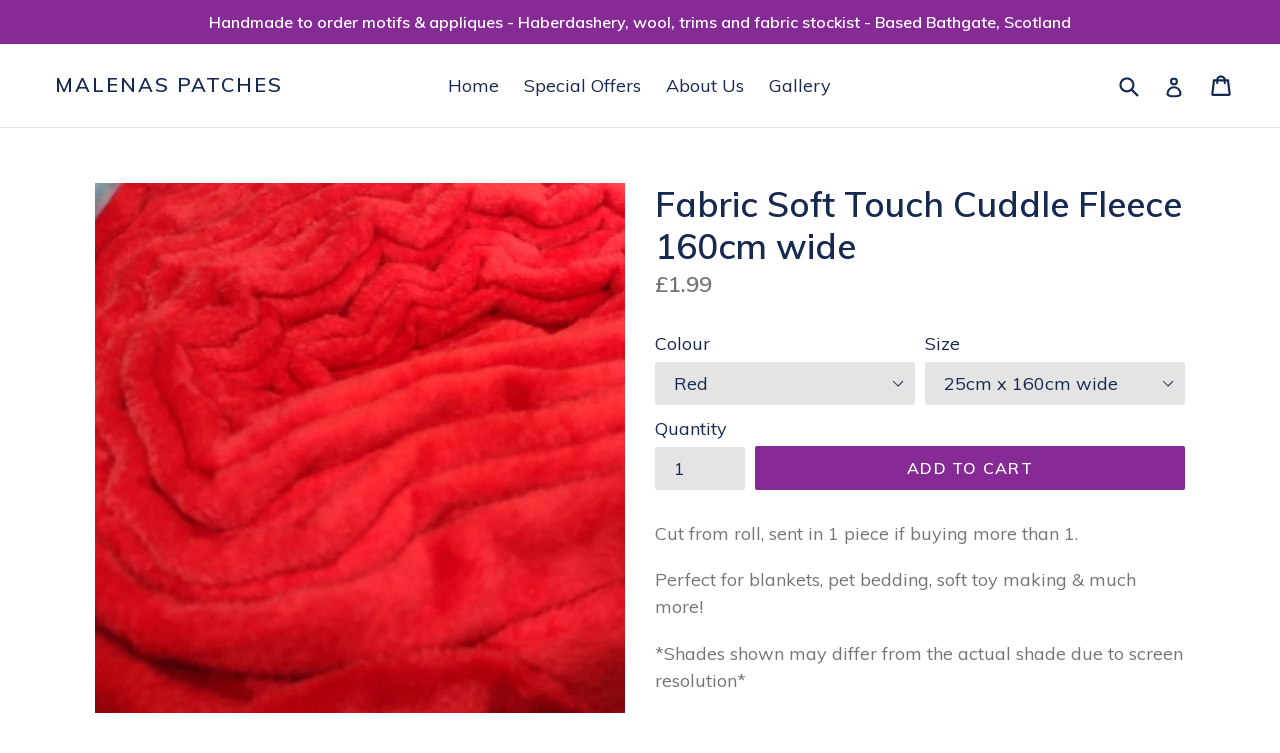

--- FILE ---
content_type: text/html; charset=utf-8
request_url: https://malenaspatches.com/products/fabric-cuddle-fleece-145cm-wide
body_size: 27075
content:
<!doctype html>
<!--[if IE 9]> <html class="ie9 no-js" lang="en"> <![endif]-->
<!--[if (gt IE 9)|!(IE)]><!--> <html class="no-js" lang="en"> <!--<![endif]-->
<head>
  <meta charset="utf-8">
  <meta http-equiv="X-UA-Compatible" content="IE=edge,chrome=1">
  <meta name="viewport" content="width=device-width,initial-scale=1">
  <meta name="theme-color" content="#862a96">
  <link rel="canonical" href="https://malenaspatches.com/products/fabric-cuddle-fleece-145cm-wide">

  
    <link rel="shortcut icon" href="//malenaspatches.com/cdn/shop/files/malenas_patches_32x32.jpg?v=1613526570" type="image/png">
  

  
  <title>
    Fabric Soft Touch Cuddle Fleece 160cm wide
    
    
    
      &ndash; malenas patches
    
  </title>

  
    <meta name="description" content="Cut from roll, sent in 1 piece if buying more than 1. Perfect for blankets, pet bedding, soft toy making &amp;amp; much more! *Shades shown may differ from the actual shade due to screen resolution* *POSTAGE CALCULATED AT CHECKOUT ON THIS ITEM* Click here for postage rates">
  

  <!-- /snippets/social-meta-tags.liquid -->
<meta property="og:site_name" content="malenas patches">
<meta property="og:url" content="https://malenaspatches.com/products/fabric-cuddle-fleece-145cm-wide">
<meta property="og:title" content="Fabric Soft Touch Cuddle Fleece 160cm wide">
<meta property="og:type" content="product">
<meta property="og:description" content="Cut from roll, sent in 1 piece if buying more than 1. Perfect for blankets, pet bedding, soft toy making &amp;amp; much more! *Shades shown may differ from the actual shade due to screen resolution* *POSTAGE CALCULATED AT CHECKOUT ON THIS ITEM* Click here for postage rates"><meta property="og:price:amount" content="1.99">
  <meta property="og:price:currency" content="GBP"><meta property="og:image" content="http://malenaspatches.com/cdn/shop/files/IMG_20231107_120315146_1024x1024.jpg?v=1760529394"><meta property="og:image" content="http://malenaspatches.com/cdn/shop/files/IMG_20230726_143847661_1024x1024.jpg?v=1760529394"><meta property="og:image" content="http://malenaspatches.com/cdn/shop/files/IMG_20241024_144756707_1024x1024.jpg?v=1760529394">
<meta property="og:image:secure_url" content="https://malenaspatches.com/cdn/shop/files/IMG_20231107_120315146_1024x1024.jpg?v=1760529394"><meta property="og:image:secure_url" content="https://malenaspatches.com/cdn/shop/files/IMG_20230726_143847661_1024x1024.jpg?v=1760529394"><meta property="og:image:secure_url" content="https://malenaspatches.com/cdn/shop/files/IMG_20241024_144756707_1024x1024.jpg?v=1760529394">

<meta name="twitter:site" content="@https://bsky.app/profile/malenaspatches.bsky.social">
<meta name="twitter:card" content="summary_large_image">
<meta name="twitter:title" content="Fabric Soft Touch Cuddle Fleece 160cm wide">
<meta name="twitter:description" content="Cut from roll, sent in 1 piece if buying more than 1. Perfect for blankets, pet bedding, soft toy making &amp;amp; much more! *Shades shown may differ from the actual shade due to screen resolution* *POSTAGE CALCULATED AT CHECKOUT ON THIS ITEM* Click here for postage rates">


  <link href="//malenaspatches.com/cdn/shop/t/1/assets/theme.scss.css?v=39054371327847040061745501779" rel="stylesheet" type="text/css" media="all" />
  

  <link href="//fonts.googleapis.com/css?family=Muli:400,700" rel="stylesheet" type="text/css" media="all" />


  

    <link href="//fonts.googleapis.com/css?family=Muli:600" rel="stylesheet" type="text/css" media="all" />
  



  <script>
    var theme = {
      strings: {
        addToCart: "Add to cart",
        soldOut: "Sold out",
        unavailable: "Unavailable",
        showMore: "Show More",
        showLess: "Show Less"
      },
      moneyFormat: "£{{amount}}"
    }

    document.documentElement.className = document.documentElement.className.replace('no-js', 'js');
  </script>

  <!--[if (lte IE 9) ]><script src="//malenaspatches.com/cdn/shop/t/1/assets/match-media.min.js?v=22265819453975888031500890253" type="text/javascript"></script><![endif]-->

  
  
  <!--[if (gt IE 9)|!(IE)]><!--><script src="//malenaspatches.com/cdn/shop/t/1/assets/lazysizes.js?v=68441465964607740661500890253" async="async"></script><!--<![endif]-->
  <!--[if lte IE 9]><script src="//malenaspatches.com/cdn/shop/t/1/assets/lazysizes.min.js?3311"></script><![endif]-->

  <!--[if (gt IE 9)|!(IE)]><!--><script src="//malenaspatches.com/cdn/shop/t/1/assets/vendor.js?v=136118274122071307521500890254" defer="defer"></script><!--<![endif]-->
  <!--[if lte IE 9]><script src="//malenaspatches.com/cdn/shop/t/1/assets/vendor.js?v=136118274122071307521500890254"></script><![endif]-->

  <!--[if (gt IE 9)|!(IE)]><!--><script src="//malenaspatches.com/cdn/shop/t/1/assets/theme.js?v=133740887074730177661500890253" defer="defer"></script><!--<![endif]-->
  <!--[if lte IE 9]><script src="//malenaspatches.com/cdn/shop/t/1/assets/theme.js?v=133740887074730177661500890253"></script><![endif]-->

  <script>window.performance && window.performance.mark && window.performance.mark('shopify.content_for_header.start');</script><meta name="google-site-verification" content="BYovPZIPSKoj5mok7GMTbltCngNOxE8fUosW45VjVdc">
<meta name="facebook-domain-verification" content="l5jfm0zli96i7343slwyhmlop5kekz">
<meta id="shopify-digital-wallet" name="shopify-digital-wallet" content="/22131567/digital_wallets/dialog">
<meta name="shopify-checkout-api-token" content="0048de72d2c026ffece633149fd595cc">
<meta id="in-context-paypal-metadata" data-shop-id="22131567" data-venmo-supported="false" data-environment="production" data-locale="en_US" data-paypal-v4="true" data-currency="GBP">
<link rel="alternate" type="application/json+oembed" href="https://malenaspatches.com/products/fabric-cuddle-fleece-145cm-wide.oembed">
<script async="async" src="/checkouts/internal/preloads.js?locale=en-GB"></script>
<link rel="preconnect" href="https://shop.app" crossorigin="anonymous">
<script async="async" src="https://shop.app/checkouts/internal/preloads.js?locale=en-GB&shop_id=22131567" crossorigin="anonymous"></script>
<script id="apple-pay-shop-capabilities" type="application/json">{"shopId":22131567,"countryCode":"GB","currencyCode":"GBP","merchantCapabilities":["supports3DS"],"merchantId":"gid:\/\/shopify\/Shop\/22131567","merchantName":"malenas patches","requiredBillingContactFields":["postalAddress","email","phone"],"requiredShippingContactFields":["postalAddress","email","phone"],"shippingType":"shipping","supportedNetworks":["visa","maestro","masterCard","amex","discover","elo"],"total":{"type":"pending","label":"malenas patches","amount":"1.00"},"shopifyPaymentsEnabled":true,"supportsSubscriptions":true}</script>
<script id="shopify-features" type="application/json">{"accessToken":"0048de72d2c026ffece633149fd595cc","betas":["rich-media-storefront-analytics"],"domain":"malenaspatches.com","predictiveSearch":true,"shopId":22131567,"locale":"en"}</script>
<script>var Shopify = Shopify || {};
Shopify.shop = "malenas-patches.myshopify.com";
Shopify.locale = "en";
Shopify.currency = {"active":"GBP","rate":"1.0"};
Shopify.country = "GB";
Shopify.theme = {"name":"debut","id":193026696,"schema_name":"Debut","schema_version":"1.4.0","theme_store_id":796,"role":"main"};
Shopify.theme.handle = "null";
Shopify.theme.style = {"id":null,"handle":null};
Shopify.cdnHost = "malenaspatches.com/cdn";
Shopify.routes = Shopify.routes || {};
Shopify.routes.root = "/";</script>
<script type="module">!function(o){(o.Shopify=o.Shopify||{}).modules=!0}(window);</script>
<script>!function(o){function n(){var o=[];function n(){o.push(Array.prototype.slice.apply(arguments))}return n.q=o,n}var t=o.Shopify=o.Shopify||{};t.loadFeatures=n(),t.autoloadFeatures=n()}(window);</script>
<script>
  window.ShopifyPay = window.ShopifyPay || {};
  window.ShopifyPay.apiHost = "shop.app\/pay";
  window.ShopifyPay.redirectState = null;
</script>
<script id="shop-js-analytics" type="application/json">{"pageType":"product"}</script>
<script defer="defer" async type="module" src="//malenaspatches.com/cdn/shopifycloud/shop-js/modules/v2/client.init-shop-cart-sync_DGjqyID6.en.esm.js"></script>
<script defer="defer" async type="module" src="//malenaspatches.com/cdn/shopifycloud/shop-js/modules/v2/chunk.common_CM5e3XYf.esm.js"></script>
<script type="module">
  await import("//malenaspatches.com/cdn/shopifycloud/shop-js/modules/v2/client.init-shop-cart-sync_DGjqyID6.en.esm.js");
await import("//malenaspatches.com/cdn/shopifycloud/shop-js/modules/v2/chunk.common_CM5e3XYf.esm.js");

  window.Shopify.SignInWithShop?.initShopCartSync?.({"fedCMEnabled":true,"windoidEnabled":true});

</script>
<script>
  window.Shopify = window.Shopify || {};
  if (!window.Shopify.featureAssets) window.Shopify.featureAssets = {};
  window.Shopify.featureAssets['shop-js'] = {"shop-cart-sync":["modules/v2/client.shop-cart-sync_DS_n0f7A.en.esm.js","modules/v2/chunk.common_CM5e3XYf.esm.js"],"shop-button":["modules/v2/client.shop-button_CNT-NO5k.en.esm.js","modules/v2/chunk.common_CM5e3XYf.esm.js"],"init-fed-cm":["modules/v2/client.init-fed-cm_iCBVkvTB.en.esm.js","modules/v2/chunk.common_CM5e3XYf.esm.js"],"shop-cash-offers":["modules/v2/client.shop-cash-offers_Bicqpat5.en.esm.js","modules/v2/chunk.common_CM5e3XYf.esm.js","modules/v2/chunk.modal_Dl937Oy4.esm.js"],"avatar":["modules/v2/client.avatar_BTnouDA3.en.esm.js"],"init-windoid":["modules/v2/client.init-windoid_BqfVjynn.en.esm.js","modules/v2/chunk.common_CM5e3XYf.esm.js"],"init-shop-email-lookup-coordinator":["modules/v2/client.init-shop-email-lookup-coordinator_CrkkCzDo.en.esm.js","modules/v2/chunk.common_CM5e3XYf.esm.js"],"shop-toast-manager":["modules/v2/client.shop-toast-manager_HMMtSVHE.en.esm.js","modules/v2/chunk.common_CM5e3XYf.esm.js"],"pay-button":["modules/v2/client.pay-button_B57g7222.en.esm.js","modules/v2/chunk.common_CM5e3XYf.esm.js"],"shop-login-button":["modules/v2/client.shop-login-button_CZKuy_To.en.esm.js","modules/v2/chunk.common_CM5e3XYf.esm.js","modules/v2/chunk.modal_Dl937Oy4.esm.js"],"init-shop-cart-sync":["modules/v2/client.init-shop-cart-sync_DGjqyID6.en.esm.js","modules/v2/chunk.common_CM5e3XYf.esm.js"],"init-customer-accounts":["modules/v2/client.init-customer-accounts_CxJ7KIEv.en.esm.js","modules/v2/client.shop-login-button_CZKuy_To.en.esm.js","modules/v2/chunk.common_CM5e3XYf.esm.js","modules/v2/chunk.modal_Dl937Oy4.esm.js"],"init-shop-for-new-customer-accounts":["modules/v2/client.init-shop-for-new-customer-accounts_BDK66bKM.en.esm.js","modules/v2/client.shop-login-button_CZKuy_To.en.esm.js","modules/v2/chunk.common_CM5e3XYf.esm.js","modules/v2/chunk.modal_Dl937Oy4.esm.js"],"lead-capture":["modules/v2/client.lead-capture_QF_QcTqn.en.esm.js","modules/v2/chunk.common_CM5e3XYf.esm.js","modules/v2/chunk.modal_Dl937Oy4.esm.js"],"shop-follow-button":["modules/v2/client.shop-follow-button_Cgw6zD7w.en.esm.js","modules/v2/chunk.common_CM5e3XYf.esm.js","modules/v2/chunk.modal_Dl937Oy4.esm.js"],"checkout-modal":["modules/v2/client.checkout-modal_r-P2WYUC.en.esm.js","modules/v2/chunk.common_CM5e3XYf.esm.js","modules/v2/chunk.modal_Dl937Oy4.esm.js"],"init-customer-accounts-sign-up":["modules/v2/client.init-customer-accounts-sign-up_fcc8iru1.en.esm.js","modules/v2/client.shop-login-button_CZKuy_To.en.esm.js","modules/v2/chunk.common_CM5e3XYf.esm.js","modules/v2/chunk.modal_Dl937Oy4.esm.js"],"shop-login":["modules/v2/client.shop-login_CJN-CB3q.en.esm.js","modules/v2/chunk.common_CM5e3XYf.esm.js","modules/v2/chunk.modal_Dl937Oy4.esm.js"],"payment-terms":["modules/v2/client.payment-terms_C8iL647G.en.esm.js","modules/v2/chunk.common_CM5e3XYf.esm.js","modules/v2/chunk.modal_Dl937Oy4.esm.js"]};
</script>
<script>(function() {
  var isLoaded = false;
  function asyncLoad() {
    if (isLoaded) return;
    isLoaded = true;
    var urls = ["\/\/d1liekpayvooaz.cloudfront.net\/apps\/customizery\/customizery.js?shop=malenas-patches.myshopify.com"];
    for (var i = 0; i < urls.length; i++) {
      var s = document.createElement('script');
      s.type = 'text/javascript';
      s.async = true;
      s.src = urls[i];
      var x = document.getElementsByTagName('script')[0];
      x.parentNode.insertBefore(s, x);
    }
  };
  if(window.attachEvent) {
    window.attachEvent('onload', asyncLoad);
  } else {
    window.addEventListener('load', asyncLoad, false);
  }
})();</script>
<script id="__st">var __st={"a":22131567,"offset":0,"reqid":"abae6d63-61cf-4aa6-a165-d041f0ca29f3-1766029952","pageurl":"malenaspatches.com\/products\/fabric-cuddle-fleece-145cm-wide","u":"e5c65ebd4595","p":"product","rtyp":"product","rid":7471388590259};</script>
<script>window.ShopifyPaypalV4VisibilityTracking = true;</script>
<script id="captcha-bootstrap">!function(){'use strict';const t='contact',e='account',n='new_comment',o=[[t,t],['blogs',n],['comments',n],[t,'customer']],c=[[e,'customer_login'],[e,'guest_login'],[e,'recover_customer_password'],[e,'create_customer']],r=t=>t.map((([t,e])=>`form[action*='/${t}']:not([data-nocaptcha='true']) input[name='form_type'][value='${e}']`)).join(','),a=t=>()=>t?[...document.querySelectorAll(t)].map((t=>t.form)):[];function s(){const t=[...o],e=r(t);return a(e)}const i='password',u='form_key',d=['recaptcha-v3-token','g-recaptcha-response','h-captcha-response',i],f=()=>{try{return window.sessionStorage}catch{return}},m='__shopify_v',_=t=>t.elements[u];function p(t,e,n=!1){try{const o=window.sessionStorage,c=JSON.parse(o.getItem(e)),{data:r}=function(t){const{data:e,action:n}=t;return t[m]||n?{data:e,action:n}:{data:t,action:n}}(c);for(const[e,n]of Object.entries(r))t.elements[e]&&(t.elements[e].value=n);n&&o.removeItem(e)}catch(o){console.error('form repopulation failed',{error:o})}}const l='form_type',E='cptcha';function T(t){t.dataset[E]=!0}const w=window,h=w.document,L='Shopify',v='ce_forms',y='captcha';let A=!1;((t,e)=>{const n=(g='f06e6c50-85a8-45c8-87d0-21a2b65856fe',I='https://cdn.shopify.com/shopifycloud/storefront-forms-hcaptcha/ce_storefront_forms_captcha_hcaptcha.v1.5.2.iife.js',D={infoText:'Protected by hCaptcha',privacyText:'Privacy',termsText:'Terms'},(t,e,n)=>{const o=w[L][v],c=o.bindForm;if(c)return c(t,g,e,D).then(n);var r;o.q.push([[t,g,e,D],n]),r=I,A||(h.body.append(Object.assign(h.createElement('script'),{id:'captcha-provider',async:!0,src:r})),A=!0)});var g,I,D;w[L]=w[L]||{},w[L][v]=w[L][v]||{},w[L][v].q=[],w[L][y]=w[L][y]||{},w[L][y].protect=function(t,e){n(t,void 0,e),T(t)},Object.freeze(w[L][y]),function(t,e,n,w,h,L){const[v,y,A,g]=function(t,e,n){const i=e?o:[],u=t?c:[],d=[...i,...u],f=r(d),m=r(i),_=r(d.filter((([t,e])=>n.includes(e))));return[a(f),a(m),a(_),s()]}(w,h,L),I=t=>{const e=t.target;return e instanceof HTMLFormElement?e:e&&e.form},D=t=>v().includes(t);t.addEventListener('submit',(t=>{const e=I(t);if(!e)return;const n=D(e)&&!e.dataset.hcaptchaBound&&!e.dataset.recaptchaBound,o=_(e),c=g().includes(e)&&(!o||!o.value);(n||c)&&t.preventDefault(),c&&!n&&(function(t){try{if(!f())return;!function(t){const e=f();if(!e)return;const n=_(t);if(!n)return;const o=n.value;o&&e.removeItem(o)}(t);const e=Array.from(Array(32),(()=>Math.random().toString(36)[2])).join('');!function(t,e){_(t)||t.append(Object.assign(document.createElement('input'),{type:'hidden',name:u})),t.elements[u].value=e}(t,e),function(t,e){const n=f();if(!n)return;const o=[...t.querySelectorAll(`input[type='${i}']`)].map((({name:t})=>t)),c=[...d,...o],r={};for(const[a,s]of new FormData(t).entries())c.includes(a)||(r[a]=s);n.setItem(e,JSON.stringify({[m]:1,action:t.action,data:r}))}(t,e)}catch(e){console.error('failed to persist form',e)}}(e),e.submit())}));const S=(t,e)=>{t&&!t.dataset[E]&&(n(t,e.some((e=>e===t))),T(t))};for(const o of['focusin','change'])t.addEventListener(o,(t=>{const e=I(t);D(e)&&S(e,y())}));const B=e.get('form_key'),M=e.get(l),P=B&&M;t.addEventListener('DOMContentLoaded',(()=>{const t=y();if(P)for(const e of t)e.elements[l].value===M&&p(e,B);[...new Set([...A(),...v().filter((t=>'true'===t.dataset.shopifyCaptcha))])].forEach((e=>S(e,t)))}))}(h,new URLSearchParams(w.location.search),n,t,e,['guest_login'])})(!0,!0)}();</script>
<script integrity="sha256-52AcMU7V7pcBOXWImdc/TAGTFKeNjmkeM1Pvks/DTgc=" data-source-attribution="shopify.loadfeatures" defer="defer" src="//malenaspatches.com/cdn/shopifycloud/storefront/assets/storefront/load_feature-81c60534.js" crossorigin="anonymous"></script>
<script crossorigin="anonymous" defer="defer" src="//malenaspatches.com/cdn/shopifycloud/storefront/assets/shopify_pay/storefront-65b4c6d7.js?v=20250812"></script>
<script data-source-attribution="shopify.dynamic_checkout.dynamic.init">var Shopify=Shopify||{};Shopify.PaymentButton=Shopify.PaymentButton||{isStorefrontPortableWallets:!0,init:function(){window.Shopify.PaymentButton.init=function(){};var t=document.createElement("script");t.src="https://malenaspatches.com/cdn/shopifycloud/portable-wallets/latest/portable-wallets.en.js",t.type="module",document.head.appendChild(t)}};
</script>
<script data-source-attribution="shopify.dynamic_checkout.buyer_consent">
  function portableWalletsHideBuyerConsent(e){var t=document.getElementById("shopify-buyer-consent"),n=document.getElementById("shopify-subscription-policy-button");t&&n&&(t.classList.add("hidden"),t.setAttribute("aria-hidden","true"),n.removeEventListener("click",e))}function portableWalletsShowBuyerConsent(e){var t=document.getElementById("shopify-buyer-consent"),n=document.getElementById("shopify-subscription-policy-button");t&&n&&(t.classList.remove("hidden"),t.removeAttribute("aria-hidden"),n.addEventListener("click",e))}window.Shopify?.PaymentButton&&(window.Shopify.PaymentButton.hideBuyerConsent=portableWalletsHideBuyerConsent,window.Shopify.PaymentButton.showBuyerConsent=portableWalletsShowBuyerConsent);
</script>
<script data-source-attribution="shopify.dynamic_checkout.cart.bootstrap">document.addEventListener("DOMContentLoaded",(function(){function t(){return document.querySelector("shopify-accelerated-checkout-cart, shopify-accelerated-checkout")}if(t())Shopify.PaymentButton.init();else{new MutationObserver((function(e,n){t()&&(Shopify.PaymentButton.init(),n.disconnect())})).observe(document.body,{childList:!0,subtree:!0})}}));
</script>
<script id='scb4127' type='text/javascript' async='' src='https://malenaspatches.com/cdn/shopifycloud/privacy-banner/storefront-banner.js'></script><link id="shopify-accelerated-checkout-styles" rel="stylesheet" media="screen" href="https://malenaspatches.com/cdn/shopifycloud/portable-wallets/latest/accelerated-checkout-backwards-compat.css" crossorigin="anonymous">
<style id="shopify-accelerated-checkout-cart">
        #shopify-buyer-consent {
  margin-top: 1em;
  display: inline-block;
  width: 100%;
}

#shopify-buyer-consent.hidden {
  display: none;
}

#shopify-subscription-policy-button {
  background: none;
  border: none;
  padding: 0;
  text-decoration: underline;
  font-size: inherit;
  cursor: pointer;
}

#shopify-subscription-policy-button::before {
  box-shadow: none;
}

      </style>

<script>window.performance && window.performance.mark && window.performance.mark('shopify.content_for_header.end');</script>
  
  <!-- Infinite Options Faster Loading Script -->
  <script src="//d1liekpayvooaz.cloudfront.net/apps/customizery/customizery.js?shop=malenas-patches.myshopify.com"></script>
  
<link href="https://monorail-edge.shopifysvc.com" rel="dns-prefetch">
<script>(function(){if ("sendBeacon" in navigator && "performance" in window) {try {var session_token_from_headers = performance.getEntriesByType('navigation')[0].serverTiming.find(x => x.name == '_s').description;} catch {var session_token_from_headers = undefined;}var session_cookie_matches = document.cookie.match(/_shopify_s=([^;]*)/);var session_token_from_cookie = session_cookie_matches && session_cookie_matches.length === 2 ? session_cookie_matches[1] : "";var session_token = session_token_from_headers || session_token_from_cookie || "";function handle_abandonment_event(e) {var entries = performance.getEntries().filter(function(entry) {return /monorail-edge.shopifysvc.com/.test(entry.name);});if (!window.abandonment_tracked && entries.length === 0) {window.abandonment_tracked = true;var currentMs = Date.now();var navigation_start = performance.timing.navigationStart;var payload = {shop_id: 22131567,url: window.location.href,navigation_start,duration: currentMs - navigation_start,session_token,page_type: "product"};window.navigator.sendBeacon("https://monorail-edge.shopifysvc.com/v1/produce", JSON.stringify({schema_id: "online_store_buyer_site_abandonment/1.1",payload: payload,metadata: {event_created_at_ms: currentMs,event_sent_at_ms: currentMs}}));}}window.addEventListener('pagehide', handle_abandonment_event);}}());</script>
<script id="web-pixels-manager-setup">(function e(e,d,r,n,o){if(void 0===o&&(o={}),!Boolean(null===(a=null===(i=window.Shopify)||void 0===i?void 0:i.analytics)||void 0===a?void 0:a.replayQueue)){var i,a;window.Shopify=window.Shopify||{};var t=window.Shopify;t.analytics=t.analytics||{};var s=t.analytics;s.replayQueue=[],s.publish=function(e,d,r){return s.replayQueue.push([e,d,r]),!0};try{self.performance.mark("wpm:start")}catch(e){}var l=function(){var e={modern:/Edge?\/(1{2}[4-9]|1[2-9]\d|[2-9]\d{2}|\d{4,})\.\d+(\.\d+|)|Firefox\/(1{2}[4-9]|1[2-9]\d|[2-9]\d{2}|\d{4,})\.\d+(\.\d+|)|Chrom(ium|e)\/(9{2}|\d{3,})\.\d+(\.\d+|)|(Maci|X1{2}).+ Version\/(15\.\d+|(1[6-9]|[2-9]\d|\d{3,})\.\d+)([,.]\d+|)( \(\w+\)|)( Mobile\/\w+|) Safari\/|Chrome.+OPR\/(9{2}|\d{3,})\.\d+\.\d+|(CPU[ +]OS|iPhone[ +]OS|CPU[ +]iPhone|CPU IPhone OS|CPU iPad OS)[ +]+(15[._]\d+|(1[6-9]|[2-9]\d|\d{3,})[._]\d+)([._]\d+|)|Android:?[ /-](13[3-9]|1[4-9]\d|[2-9]\d{2}|\d{4,})(\.\d+|)(\.\d+|)|Android.+Firefox\/(13[5-9]|1[4-9]\d|[2-9]\d{2}|\d{4,})\.\d+(\.\d+|)|Android.+Chrom(ium|e)\/(13[3-9]|1[4-9]\d|[2-9]\d{2}|\d{4,})\.\d+(\.\d+|)|SamsungBrowser\/([2-9]\d|\d{3,})\.\d+/,legacy:/Edge?\/(1[6-9]|[2-9]\d|\d{3,})\.\d+(\.\d+|)|Firefox\/(5[4-9]|[6-9]\d|\d{3,})\.\d+(\.\d+|)|Chrom(ium|e)\/(5[1-9]|[6-9]\d|\d{3,})\.\d+(\.\d+|)([\d.]+$|.*Safari\/(?![\d.]+ Edge\/[\d.]+$))|(Maci|X1{2}).+ Version\/(10\.\d+|(1[1-9]|[2-9]\d|\d{3,})\.\d+)([,.]\d+|)( \(\w+\)|)( Mobile\/\w+|) Safari\/|Chrome.+OPR\/(3[89]|[4-9]\d|\d{3,})\.\d+\.\d+|(CPU[ +]OS|iPhone[ +]OS|CPU[ +]iPhone|CPU IPhone OS|CPU iPad OS)[ +]+(10[._]\d+|(1[1-9]|[2-9]\d|\d{3,})[._]\d+)([._]\d+|)|Android:?[ /-](13[3-9]|1[4-9]\d|[2-9]\d{2}|\d{4,})(\.\d+|)(\.\d+|)|Mobile Safari.+OPR\/([89]\d|\d{3,})\.\d+\.\d+|Android.+Firefox\/(13[5-9]|1[4-9]\d|[2-9]\d{2}|\d{4,})\.\d+(\.\d+|)|Android.+Chrom(ium|e)\/(13[3-9]|1[4-9]\d|[2-9]\d{2}|\d{4,})\.\d+(\.\d+|)|Android.+(UC? ?Browser|UCWEB|U3)[ /]?(15\.([5-9]|\d{2,})|(1[6-9]|[2-9]\d|\d{3,})\.\d+)\.\d+|SamsungBrowser\/(5\.\d+|([6-9]|\d{2,})\.\d+)|Android.+MQ{2}Browser\/(14(\.(9|\d{2,})|)|(1[5-9]|[2-9]\d|\d{3,})(\.\d+|))(\.\d+|)|K[Aa][Ii]OS\/(3\.\d+|([4-9]|\d{2,})\.\d+)(\.\d+|)/},d=e.modern,r=e.legacy,n=navigator.userAgent;return n.match(d)?"modern":n.match(r)?"legacy":"unknown"}(),u="modern"===l?"modern":"legacy",c=(null!=n?n:{modern:"",legacy:""})[u],f=function(e){return[e.baseUrl,"/wpm","/b",e.hashVersion,"modern"===e.buildTarget?"m":"l",".js"].join("")}({baseUrl:d,hashVersion:r,buildTarget:u}),m=function(e){var d=e.version,r=e.bundleTarget,n=e.surface,o=e.pageUrl,i=e.monorailEndpoint;return{emit:function(e){var a=e.status,t=e.errorMsg,s=(new Date).getTime(),l=JSON.stringify({metadata:{event_sent_at_ms:s},events:[{schema_id:"web_pixels_manager_load/3.1",payload:{version:d,bundle_target:r,page_url:o,status:a,surface:n,error_msg:t},metadata:{event_created_at_ms:s}}]});if(!i)return console&&console.warn&&console.warn("[Web Pixels Manager] No Monorail endpoint provided, skipping logging."),!1;try{return self.navigator.sendBeacon.bind(self.navigator)(i,l)}catch(e){}var u=new XMLHttpRequest;try{return u.open("POST",i,!0),u.setRequestHeader("Content-Type","text/plain"),u.send(l),!0}catch(e){return console&&console.warn&&console.warn("[Web Pixels Manager] Got an unhandled error while logging to Monorail."),!1}}}}({version:r,bundleTarget:l,surface:e.surface,pageUrl:self.location.href,monorailEndpoint:e.monorailEndpoint});try{o.browserTarget=l,function(e){var d=e.src,r=e.async,n=void 0===r||r,o=e.onload,i=e.onerror,a=e.sri,t=e.scriptDataAttributes,s=void 0===t?{}:t,l=document.createElement("script"),u=document.querySelector("head"),c=document.querySelector("body");if(l.async=n,l.src=d,a&&(l.integrity=a,l.crossOrigin="anonymous"),s)for(var f in s)if(Object.prototype.hasOwnProperty.call(s,f))try{l.dataset[f]=s[f]}catch(e){}if(o&&l.addEventListener("load",o),i&&l.addEventListener("error",i),u)u.appendChild(l);else{if(!c)throw new Error("Did not find a head or body element to append the script");c.appendChild(l)}}({src:f,async:!0,onload:function(){if(!function(){var e,d;return Boolean(null===(d=null===(e=window.Shopify)||void 0===e?void 0:e.analytics)||void 0===d?void 0:d.initialized)}()){var d=window.webPixelsManager.init(e)||void 0;if(d){var r=window.Shopify.analytics;r.replayQueue.forEach((function(e){var r=e[0],n=e[1],o=e[2];d.publishCustomEvent(r,n,o)})),r.replayQueue=[],r.publish=d.publishCustomEvent,r.visitor=d.visitor,r.initialized=!0}}},onerror:function(){return m.emit({status:"failed",errorMsg:"".concat(f," has failed to load")})},sri:function(e){var d=/^sha384-[A-Za-z0-9+/=]+$/;return"string"==typeof e&&d.test(e)}(c)?c:"",scriptDataAttributes:o}),m.emit({status:"loading"})}catch(e){m.emit({status:"failed",errorMsg:(null==e?void 0:e.message)||"Unknown error"})}}})({shopId: 22131567,storefrontBaseUrl: "https://malenaspatches.com",extensionsBaseUrl: "https://extensions.shopifycdn.com/cdn/shopifycloud/web-pixels-manager",monorailEndpoint: "https://monorail-edge.shopifysvc.com/unstable/produce_batch",surface: "storefront-renderer",enabledBetaFlags: ["2dca8a86"],webPixelsConfigList: [{"id":"956694913","configuration":"{\"config\":\"{\\\"google_tag_ids\\\":[\\\"GT-KFT4RL2\\\"],\\\"target_country\\\":\\\"GB\\\",\\\"gtag_events\\\":[{\\\"type\\\":\\\"view_item\\\",\\\"action_label\\\":\\\"MC-FC26391VCP\\\"},{\\\"type\\\":\\\"purchase\\\",\\\"action_label\\\":\\\"MC-FC26391VCP\\\"},{\\\"type\\\":\\\"page_view\\\",\\\"action_label\\\":\\\"MC-FC26391VCP\\\"}],\\\"enable_monitoring_mode\\\":false}\"}","eventPayloadVersion":"v1","runtimeContext":"OPEN","scriptVersion":"b2a88bafab3e21179ed38636efcd8a93","type":"APP","apiClientId":1780363,"privacyPurposes":[],"dataSharingAdjustments":{"protectedCustomerApprovalScopes":["read_customer_address","read_customer_email","read_customer_name","read_customer_personal_data","read_customer_phone"]}},{"id":"shopify-app-pixel","configuration":"{}","eventPayloadVersion":"v1","runtimeContext":"STRICT","scriptVersion":"0450","apiClientId":"shopify-pixel","type":"APP","privacyPurposes":["ANALYTICS","MARKETING"]},{"id":"shopify-custom-pixel","eventPayloadVersion":"v1","runtimeContext":"LAX","scriptVersion":"0450","apiClientId":"shopify-pixel","type":"CUSTOM","privacyPurposes":["ANALYTICS","MARKETING"]}],isMerchantRequest: false,initData: {"shop":{"name":"malenas patches","paymentSettings":{"currencyCode":"GBP"},"myshopifyDomain":"malenas-patches.myshopify.com","countryCode":"GB","storefrontUrl":"https:\/\/malenaspatches.com"},"customer":null,"cart":null,"checkout":null,"productVariants":[{"price":{"amount":1.99,"currencyCode":"GBP"},"product":{"title":"Fabric Soft Touch Cuddle Fleece 160cm wide","vendor":"malenas patches","id":"7471388590259","untranslatedTitle":"Fabric Soft Touch Cuddle Fleece 160cm wide","url":"\/products\/fabric-cuddle-fleece-145cm-wide","type":"Fleece"},"id":"42613230895283","image":{"src":"\/\/malenaspatches.com\/cdn\/shop\/files\/IMG_20230726_143847661.jpg?v=1760529394"},"sku":null,"title":"Off White \/ 25cm x 160cm wide","untranslatedTitle":"Off White \/ 25cm x 160cm wide"},{"price":{"amount":3.5,"currencyCode":"GBP"},"product":{"title":"Fabric Soft Touch Cuddle Fleece 160cm wide","vendor":"malenas patches","id":"7471388590259","untranslatedTitle":"Fabric Soft Touch Cuddle Fleece 160cm wide","url":"\/products\/fabric-cuddle-fleece-145cm-wide","type":"Fleece"},"id":"42613230928051","image":{"src":"\/\/malenaspatches.com\/cdn\/shop\/files\/IMG_20230726_143847661.jpg?v=1760529394"},"sku":null,"title":"Off White \/ 50cm x 160cm wide","untranslatedTitle":"Off White \/ 50cm x 160cm wide"},{"price":{"amount":5.99,"currencyCode":"GBP"},"product":{"title":"Fabric Soft Touch Cuddle Fleece 160cm wide","vendor":"malenas patches","id":"7471388590259","untranslatedTitle":"Fabric Soft Touch Cuddle Fleece 160cm wide","url":"\/products\/fabric-cuddle-fleece-145cm-wide","type":"Fleece"},"id":"42613230960819","image":{"src":"\/\/malenaspatches.com\/cdn\/shop\/files\/IMG_20230726_143847661.jpg?v=1760529394"},"sku":null,"title":"Off White \/ 1m x 160cm wide","untranslatedTitle":"Off White \/ 1m x 160cm wide"},{"price":{"amount":1.99,"currencyCode":"GBP"},"product":{"title":"Fabric Soft Touch Cuddle Fleece 160cm wide","vendor":"malenas patches","id":"7471388590259","untranslatedTitle":"Fabric Soft Touch Cuddle Fleece 160cm wide","url":"\/products\/fabric-cuddle-fleece-145cm-wide","type":"Fleece"},"id":"42613233516723","image":{"src":"\/\/malenaspatches.com\/cdn\/shop\/files\/IMG_20231107_120315146.jpg?v=1760529394"},"sku":"","title":"Red \/ 25cm x 160cm wide","untranslatedTitle":"Red \/ 25cm x 160cm wide"},{"price":{"amount":3.5,"currencyCode":"GBP"},"product":{"title":"Fabric Soft Touch Cuddle Fleece 160cm wide","vendor":"malenas patches","id":"7471388590259","untranslatedTitle":"Fabric Soft Touch Cuddle Fleece 160cm wide","url":"\/products\/fabric-cuddle-fleece-145cm-wide","type":"Fleece"},"id":"42613233549491","image":{"src":"\/\/malenaspatches.com\/cdn\/shop\/files\/IMG_20231107_120315146.jpg?v=1760529394"},"sku":"","title":"Red \/ 50cm x 160cm wide","untranslatedTitle":"Red \/ 50cm x 160cm wide"},{"price":{"amount":5.99,"currencyCode":"GBP"},"product":{"title":"Fabric Soft Touch Cuddle Fleece 160cm wide","vendor":"malenas patches","id":"7471388590259","untranslatedTitle":"Fabric Soft Touch Cuddle Fleece 160cm wide","url":"\/products\/fabric-cuddle-fleece-145cm-wide","type":"Fleece"},"id":"42613233582259","image":{"src":"\/\/malenaspatches.com\/cdn\/shop\/files\/IMG_20231107_120315146.jpg?v=1760529394"},"sku":"","title":"Red \/ 1m x 160cm wide","untranslatedTitle":"Red \/ 1m x 160cm wide"},{"price":{"amount":1.99,"currencyCode":"GBP"},"product":{"title":"Fabric Soft Touch Cuddle Fleece 160cm wide","vendor":"malenas patches","id":"7471388590259","untranslatedTitle":"Fabric Soft Touch Cuddle Fleece 160cm wide","url":"\/products\/fabric-cuddle-fleece-145cm-wide","type":"Fleece"},"id":"53625911935361","image":{"src":"\/\/malenaspatches.com\/cdn\/shop\/files\/IMG_20241024_144720425.jpg?v=1758710972"},"sku":null,"title":"Teddy beige \/ 25cm x 160cm wide","untranslatedTitle":"Teddy beige \/ 25cm x 160cm wide"},{"price":{"amount":3.5,"currencyCode":"GBP"},"product":{"title":"Fabric Soft Touch Cuddle Fleece 160cm wide","vendor":"malenas patches","id":"7471388590259","untranslatedTitle":"Fabric Soft Touch Cuddle Fleece 160cm wide","url":"\/products\/fabric-cuddle-fleece-145cm-wide","type":"Fleece"},"id":"53625911968129","image":{"src":"\/\/malenaspatches.com\/cdn\/shop\/files\/IMG_20241024_144720425.jpg?v=1758710972"},"sku":null,"title":"Teddy beige \/ 50cm x 160cm wide","untranslatedTitle":"Teddy beige \/ 50cm x 160cm wide"},{"price":{"amount":5.99,"currencyCode":"GBP"},"product":{"title":"Fabric Soft Touch Cuddle Fleece 160cm wide","vendor":"malenas patches","id":"7471388590259","untranslatedTitle":"Fabric Soft Touch Cuddle Fleece 160cm wide","url":"\/products\/fabric-cuddle-fleece-145cm-wide","type":"Fleece"},"id":"53625912000897","image":{"src":"\/\/malenaspatches.com\/cdn\/shop\/files\/IMG_20241024_144720425.jpg?v=1758710972"},"sku":null,"title":"Teddy beige \/ 1m x 160cm wide","untranslatedTitle":"Teddy beige \/ 1m x 160cm wide"},{"price":{"amount":1.99,"currencyCode":"GBP"},"product":{"title":"Fabric Soft Touch Cuddle Fleece 160cm wide","vendor":"malenas patches","id":"7471388590259","untranslatedTitle":"Fabric Soft Touch Cuddle Fleece 160cm wide","url":"\/products\/fabric-cuddle-fleece-145cm-wide","type":"Fleece"},"id":"53625912033665","image":{"src":"\/\/malenaspatches.com\/cdn\/shop\/files\/IMG_20241024_144756707.jpg?v=1760529394"},"sku":null,"title":"Chocolate brown \/ 25cm x 160cm wide","untranslatedTitle":"Chocolate brown \/ 25cm x 160cm wide"},{"price":{"amount":3.5,"currencyCode":"GBP"},"product":{"title":"Fabric Soft Touch Cuddle Fleece 160cm wide","vendor":"malenas patches","id":"7471388590259","untranslatedTitle":"Fabric Soft Touch Cuddle Fleece 160cm wide","url":"\/products\/fabric-cuddle-fleece-145cm-wide","type":"Fleece"},"id":"53625912066433","image":{"src":"\/\/malenaspatches.com\/cdn\/shop\/files\/IMG_20241024_144756707.jpg?v=1760529394"},"sku":null,"title":"Chocolate brown \/ 50cm x 160cm wide","untranslatedTitle":"Chocolate brown \/ 50cm x 160cm wide"},{"price":{"amount":5.99,"currencyCode":"GBP"},"product":{"title":"Fabric Soft Touch Cuddle Fleece 160cm wide","vendor":"malenas patches","id":"7471388590259","untranslatedTitle":"Fabric Soft Touch Cuddle Fleece 160cm wide","url":"\/products\/fabric-cuddle-fleece-145cm-wide","type":"Fleece"},"id":"53625912099201","image":{"src":"\/\/malenaspatches.com\/cdn\/shop\/files\/IMG_20241024_144756707.jpg?v=1760529394"},"sku":null,"title":"Chocolate brown \/ 1m x 160cm wide","untranslatedTitle":"Chocolate brown \/ 1m x 160cm wide"}],"purchasingCompany":null},},"https://malenaspatches.com/cdn","ae1676cfwd2530674p4253c800m34e853cb",{"modern":"","legacy":""},{"shopId":"22131567","storefrontBaseUrl":"https:\/\/malenaspatches.com","extensionBaseUrl":"https:\/\/extensions.shopifycdn.com\/cdn\/shopifycloud\/web-pixels-manager","surface":"storefront-renderer","enabledBetaFlags":"[\"2dca8a86\"]","isMerchantRequest":"false","hashVersion":"ae1676cfwd2530674p4253c800m34e853cb","publish":"custom","events":"[[\"page_viewed\",{}],[\"product_viewed\",{\"productVariant\":{\"price\":{\"amount\":1.99,\"currencyCode\":\"GBP\"},\"product\":{\"title\":\"Fabric Soft Touch Cuddle Fleece 160cm wide\",\"vendor\":\"malenas patches\",\"id\":\"7471388590259\",\"untranslatedTitle\":\"Fabric Soft Touch Cuddle Fleece 160cm wide\",\"url\":\"\/products\/fabric-cuddle-fleece-145cm-wide\",\"type\":\"Fleece\"},\"id\":\"42613233516723\",\"image\":{\"src\":\"\/\/malenaspatches.com\/cdn\/shop\/files\/IMG_20231107_120315146.jpg?v=1760529394\"},\"sku\":\"\",\"title\":\"Red \/ 25cm x 160cm wide\",\"untranslatedTitle\":\"Red \/ 25cm x 160cm wide\"}}]]"});</script><script>
  window.ShopifyAnalytics = window.ShopifyAnalytics || {};
  window.ShopifyAnalytics.meta = window.ShopifyAnalytics.meta || {};
  window.ShopifyAnalytics.meta.currency = 'GBP';
  var meta = {"product":{"id":7471388590259,"gid":"gid:\/\/shopify\/Product\/7471388590259","vendor":"malenas patches","type":"Fleece","variants":[{"id":42613230895283,"price":199,"name":"Fabric Soft Touch Cuddle Fleece 160cm wide - Off White \/ 25cm x 160cm wide","public_title":"Off White \/ 25cm x 160cm wide","sku":null},{"id":42613230928051,"price":350,"name":"Fabric Soft Touch Cuddle Fleece 160cm wide - Off White \/ 50cm x 160cm wide","public_title":"Off White \/ 50cm x 160cm wide","sku":null},{"id":42613230960819,"price":599,"name":"Fabric Soft Touch Cuddle Fleece 160cm wide - Off White \/ 1m x 160cm wide","public_title":"Off White \/ 1m x 160cm wide","sku":null},{"id":42613233516723,"price":199,"name":"Fabric Soft Touch Cuddle Fleece 160cm wide - Red \/ 25cm x 160cm wide","public_title":"Red \/ 25cm x 160cm wide","sku":""},{"id":42613233549491,"price":350,"name":"Fabric Soft Touch Cuddle Fleece 160cm wide - Red \/ 50cm x 160cm wide","public_title":"Red \/ 50cm x 160cm wide","sku":""},{"id":42613233582259,"price":599,"name":"Fabric Soft Touch Cuddle Fleece 160cm wide - Red \/ 1m x 160cm wide","public_title":"Red \/ 1m x 160cm wide","sku":""},{"id":53625911935361,"price":199,"name":"Fabric Soft Touch Cuddle Fleece 160cm wide - Teddy beige \/ 25cm x 160cm wide","public_title":"Teddy beige \/ 25cm x 160cm wide","sku":null},{"id":53625911968129,"price":350,"name":"Fabric Soft Touch Cuddle Fleece 160cm wide - Teddy beige \/ 50cm x 160cm wide","public_title":"Teddy beige \/ 50cm x 160cm wide","sku":null},{"id":53625912000897,"price":599,"name":"Fabric Soft Touch Cuddle Fleece 160cm wide - Teddy beige \/ 1m x 160cm wide","public_title":"Teddy beige \/ 1m x 160cm wide","sku":null},{"id":53625912033665,"price":199,"name":"Fabric Soft Touch Cuddle Fleece 160cm wide - Chocolate brown \/ 25cm x 160cm wide","public_title":"Chocolate brown \/ 25cm x 160cm wide","sku":null},{"id":53625912066433,"price":350,"name":"Fabric Soft Touch Cuddle Fleece 160cm wide - Chocolate brown \/ 50cm x 160cm wide","public_title":"Chocolate brown \/ 50cm x 160cm wide","sku":null},{"id":53625912099201,"price":599,"name":"Fabric Soft Touch Cuddle Fleece 160cm wide - Chocolate brown \/ 1m x 160cm wide","public_title":"Chocolate brown \/ 1m x 160cm wide","sku":null}],"remote":false},"page":{"pageType":"product","resourceType":"product","resourceId":7471388590259}};
  for (var attr in meta) {
    window.ShopifyAnalytics.meta[attr] = meta[attr];
  }
</script>
<script class="analytics">
  (function () {
    var customDocumentWrite = function(content) {
      var jquery = null;

      if (window.jQuery) {
        jquery = window.jQuery;
      } else if (window.Checkout && window.Checkout.$) {
        jquery = window.Checkout.$;
      }

      if (jquery) {
        jquery('body').append(content);
      }
    };

    var hasLoggedConversion = function(token) {
      if (token) {
        return document.cookie.indexOf('loggedConversion=' + token) !== -1;
      }
      return false;
    }

    var setCookieIfConversion = function(token) {
      if (token) {
        var twoMonthsFromNow = new Date(Date.now());
        twoMonthsFromNow.setMonth(twoMonthsFromNow.getMonth() + 2);

        document.cookie = 'loggedConversion=' + token + '; expires=' + twoMonthsFromNow;
      }
    }

    var trekkie = window.ShopifyAnalytics.lib = window.trekkie = window.trekkie || [];
    if (trekkie.integrations) {
      return;
    }
    trekkie.methods = [
      'identify',
      'page',
      'ready',
      'track',
      'trackForm',
      'trackLink'
    ];
    trekkie.factory = function(method) {
      return function() {
        var args = Array.prototype.slice.call(arguments);
        args.unshift(method);
        trekkie.push(args);
        return trekkie;
      };
    };
    for (var i = 0; i < trekkie.methods.length; i++) {
      var key = trekkie.methods[i];
      trekkie[key] = trekkie.factory(key);
    }
    trekkie.load = function(config) {
      trekkie.config = config || {};
      trekkie.config.initialDocumentCookie = document.cookie;
      var first = document.getElementsByTagName('script')[0];
      var script = document.createElement('script');
      script.type = 'text/javascript';
      script.onerror = function(e) {
        var scriptFallback = document.createElement('script');
        scriptFallback.type = 'text/javascript';
        scriptFallback.onerror = function(error) {
                var Monorail = {
      produce: function produce(monorailDomain, schemaId, payload) {
        var currentMs = new Date().getTime();
        var event = {
          schema_id: schemaId,
          payload: payload,
          metadata: {
            event_created_at_ms: currentMs,
            event_sent_at_ms: currentMs
          }
        };
        return Monorail.sendRequest("https://" + monorailDomain + "/v1/produce", JSON.stringify(event));
      },
      sendRequest: function sendRequest(endpointUrl, payload) {
        // Try the sendBeacon API
        if (window && window.navigator && typeof window.navigator.sendBeacon === 'function' && typeof window.Blob === 'function' && !Monorail.isIos12()) {
          var blobData = new window.Blob([payload], {
            type: 'text/plain'
          });

          if (window.navigator.sendBeacon(endpointUrl, blobData)) {
            return true;
          } // sendBeacon was not successful

        } // XHR beacon

        var xhr = new XMLHttpRequest();

        try {
          xhr.open('POST', endpointUrl);
          xhr.setRequestHeader('Content-Type', 'text/plain');
          xhr.send(payload);
        } catch (e) {
          console.log(e);
        }

        return false;
      },
      isIos12: function isIos12() {
        return window.navigator.userAgent.lastIndexOf('iPhone; CPU iPhone OS 12_') !== -1 || window.navigator.userAgent.lastIndexOf('iPad; CPU OS 12_') !== -1;
      }
    };
    Monorail.produce('monorail-edge.shopifysvc.com',
      'trekkie_storefront_load_errors/1.1',
      {shop_id: 22131567,
      theme_id: 193026696,
      app_name: "storefront",
      context_url: window.location.href,
      source_url: "//malenaspatches.com/cdn/s/trekkie.storefront.4b0d51228c8d1703f19d66468963c9de55bf59b0.min.js"});

        };
        scriptFallback.async = true;
        scriptFallback.src = '//malenaspatches.com/cdn/s/trekkie.storefront.4b0d51228c8d1703f19d66468963c9de55bf59b0.min.js';
        first.parentNode.insertBefore(scriptFallback, first);
      };
      script.async = true;
      script.src = '//malenaspatches.com/cdn/s/trekkie.storefront.4b0d51228c8d1703f19d66468963c9de55bf59b0.min.js';
      first.parentNode.insertBefore(script, first);
    };
    trekkie.load(
      {"Trekkie":{"appName":"storefront","development":false,"defaultAttributes":{"shopId":22131567,"isMerchantRequest":null,"themeId":193026696,"themeCityHash":"1462890720485859091","contentLanguage":"en","currency":"GBP","eventMetadataId":"58ec6c1c-8b5b-4da0-9ed5-644b1ac9bd80"},"isServerSideCookieWritingEnabled":true,"monorailRegion":"shop_domain","enabledBetaFlags":["65f19447"]},"Session Attribution":{},"S2S":{"facebookCapiEnabled":false,"source":"trekkie-storefront-renderer","apiClientId":580111}}
    );

    var loaded = false;
    trekkie.ready(function() {
      if (loaded) return;
      loaded = true;

      window.ShopifyAnalytics.lib = window.trekkie;

      var originalDocumentWrite = document.write;
      document.write = customDocumentWrite;
      try { window.ShopifyAnalytics.merchantGoogleAnalytics.call(this); } catch(error) {};
      document.write = originalDocumentWrite;

      window.ShopifyAnalytics.lib.page(null,{"pageType":"product","resourceType":"product","resourceId":7471388590259,"shopifyEmitted":true});

      var match = window.location.pathname.match(/checkouts\/(.+)\/(thank_you|post_purchase)/)
      var token = match? match[1]: undefined;
      if (!hasLoggedConversion(token)) {
        setCookieIfConversion(token);
        window.ShopifyAnalytics.lib.track("Viewed Product",{"currency":"GBP","variantId":42613230895283,"productId":7471388590259,"productGid":"gid:\/\/shopify\/Product\/7471388590259","name":"Fabric Soft Touch Cuddle Fleece 160cm wide - Off White \/ 25cm x 160cm wide","price":"1.99","sku":null,"brand":"malenas patches","variant":"Off White \/ 25cm x 160cm wide","category":"Fleece","nonInteraction":true,"remote":false},undefined,undefined,{"shopifyEmitted":true});
      window.ShopifyAnalytics.lib.track("monorail:\/\/trekkie_storefront_viewed_product\/1.1",{"currency":"GBP","variantId":42613230895283,"productId":7471388590259,"productGid":"gid:\/\/shopify\/Product\/7471388590259","name":"Fabric Soft Touch Cuddle Fleece 160cm wide - Off White \/ 25cm x 160cm wide","price":"1.99","sku":null,"brand":"malenas patches","variant":"Off White \/ 25cm x 160cm wide","category":"Fleece","nonInteraction":true,"remote":false,"referer":"https:\/\/malenaspatches.com\/products\/fabric-cuddle-fleece-145cm-wide"});
      }
    });


        var eventsListenerScript = document.createElement('script');
        eventsListenerScript.async = true;
        eventsListenerScript.src = "//malenaspatches.com/cdn/shopifycloud/storefront/assets/shop_events_listener-3da45d37.js";
        document.getElementsByTagName('head')[0].appendChild(eventsListenerScript);

})();</script>
<script
  defer
  src="https://malenaspatches.com/cdn/shopifycloud/perf-kit/shopify-perf-kit-2.1.2.min.js"
  data-application="storefront-renderer"
  data-shop-id="22131567"
  data-render-region="gcp-us-east1"
  data-page-type="product"
  data-theme-instance-id="193026696"
  data-theme-name="Debut"
  data-theme-version="1.4.0"
  data-monorail-region="shop_domain"
  data-resource-timing-sampling-rate="10"
  data-shs="true"
  data-shs-beacon="true"
  data-shs-export-with-fetch="true"
  data-shs-logs-sample-rate="1"
  data-shs-beacon-endpoint="https://malenaspatches.com/api/collect"
></script>
</head>

<body class="template-product">

  <a class="in-page-link visually-hidden skip-link" href="#MainContent">Skip to content</a>

  <div id="SearchDrawer" class="search-bar drawer drawer--top">
    <div class="search-bar__table">
      <div class="search-bar__table-cell search-bar__form-wrapper">
        <form class="search search-bar__form" action="/search" method="get" role="search">
          <button class="search-bar__submit search__submit btn--link" type="submit">
            <svg aria-hidden="true" focusable="false" role="presentation" class="icon icon-search" viewBox="0 0 37 40"><path d="M35.6 36l-9.8-9.8c4.1-5.4 3.6-13.2-1.3-18.1-5.4-5.4-14.2-5.4-19.7 0-5.4 5.4-5.4 14.2 0 19.7 2.6 2.6 6.1 4.1 9.8 4.1 3 0 5.9-1 8.3-2.8l9.8 9.8c.4.4.9.6 1.4.6s1-.2 1.4-.6c.9-.9.9-2.1.1-2.9zm-20.9-8.2c-2.6 0-5.1-1-7-2.9-3.9-3.9-3.9-10.1 0-14C9.6 9 12.2 8 14.7 8s5.1 1 7 2.9c3.9 3.9 3.9 10.1 0 14-1.9 1.9-4.4 2.9-7 2.9z"/></svg>
            <span class="icon__fallback-text">Submit</span>
          </button>
          <input class="search__input search-bar__input" type="search" name="q" value="" placeholder="Search" aria-label="Search">
        </form>
      </div>
      <div class="search-bar__table-cell text-right">
        <button type="button" class="btn--link search-bar__close js-drawer-close">
          <svg aria-hidden="true" focusable="false" role="presentation" class="icon icon-close" viewBox="0 0 37 40"><path d="M21.3 23l11-11c.8-.8.8-2 0-2.8-.8-.8-2-.8-2.8 0l-11 11-11-11c-.8-.8-2-.8-2.8 0-.8.8-.8 2 0 2.8l11 11-11 11c-.8.8-.8 2 0 2.8.4.4.9.6 1.4.6s1-.2 1.4-.6l11-11 11 11c.4.4.9.6 1.4.6s1-.2 1.4-.6c.8-.8.8-2 0-2.8l-11-11z"/></svg>
          <span class="icon__fallback-text">Close search</span>
        </button>
      </div>
    </div>
  </div>

  <div id="shopify-section-header" class="shopify-section">
  <style>
    .notification-bar {
      background-color: #862a96;
    }

    .notification-bar__message {
      color: #ffffff;
    }

    

    
      .site-header__logo-image {
        margin: 0;
      }
    
  </style>


<div data-section-id="header" data-section-type="header-section">
  <nav class="mobile-nav-wrapper medium-up--hide" role="navigation">
    <ul id="MobileNav" class="mobile-nav">
      
<li class="mobile-nav__item border-bottom">
          
            <a href="/" class="mobile-nav__link">
              Home
            </a>
          
        </li>
      
<li class="mobile-nav__item border-bottom">
          
            <a href="/pages/discounts" class="mobile-nav__link">
              Special Offers
            </a>
          
        </li>
      
<li class="mobile-nav__item border-bottom">
          
            <a href="/pages/about-us" class="mobile-nav__link">
              About Us
            </a>
          
        </li>
      
<li class="mobile-nav__item">
          
            <a href="/pages/gallery" class="mobile-nav__link">
              Gallery
            </a>
          
        </li>
      
    </ul>
  </nav>

  
    
      <style>
        .announcement-bar {
          background-color: #862a96;
        }

        .announcement-bar--link:hover {
          

          
            
            background-color: #ad36c1;
          
        }

        .announcement-bar__message {
          color: #ffffff;
        }
      </style>

      
        <div class="announcement-bar">
      

        <p class="announcement-bar__message">Handmade to order motifs &amp; appliques - Haberdashery, wool, trims and fabric stockist - Based Bathgate, Scotland</p>

      
        </div>
      

    
  

  <header class="site-header border-bottom logo--left" role="banner">
    <div class="grid grid--no-gutters grid--table">
      

      

      <div class="grid__item small--one-half medium-up--one-quarter logo-align--left">
        
        
          <div class="h2 site-header__logo" itemscope itemtype="http://schema.org/Organization">
        
          
            <a class="site-header__logo-link" href="/" itemprop="url">malenas patches</a>
          
        
          </div>
        
      </div>

      
        <nav class="grid__item medium-up--one-half small--hide" id="AccessibleNav" role="navigation">
          <ul class="site-nav list--inline " id="SiteNav">
  

      <li >
        <a href="/" class="site-nav__link site-nav__link--main">Home</a>
      </li>
    
  

      <li >
        <a href="/pages/discounts" class="site-nav__link site-nav__link--main">Special Offers</a>
      </li>
    
  

      <li >
        <a href="/pages/about-us" class="site-nav__link site-nav__link--main">About Us</a>
      </li>
    
  

      <li >
        <a href="/pages/gallery" class="site-nav__link site-nav__link--main">Gallery</a>
      </li>
    
  
</ul>

        </nav>
      

      <div class="grid__item small--one-half medium-up--one-quarter text-right site-header__icons site-header__icons--plus">
        <div class="site-header__icons-wrapper">
          
            <div class="site-header__search small--hide">
              <form action="/search" method="get" class="search-header search" role="search">
  <input class="search-header__input search__input"
    type="search"
    name="q"
    placeholder="Search"
    aria-label="Search">
  <button class="search-header__submit search__submit btn--link" type="submit">
    <svg aria-hidden="true" focusable="false" role="presentation" class="icon icon-search" viewBox="0 0 37 40"><path d="M35.6 36l-9.8-9.8c4.1-5.4 3.6-13.2-1.3-18.1-5.4-5.4-14.2-5.4-19.7 0-5.4 5.4-5.4 14.2 0 19.7 2.6 2.6 6.1 4.1 9.8 4.1 3 0 5.9-1 8.3-2.8l9.8 9.8c.4.4.9.6 1.4.6s1-.2 1.4-.6c.9-.9.9-2.1.1-2.9zm-20.9-8.2c-2.6 0-5.1-1-7-2.9-3.9-3.9-3.9-10.1 0-14C9.6 9 12.2 8 14.7 8s5.1 1 7 2.9c3.9 3.9 3.9 10.1 0 14-1.9 1.9-4.4 2.9-7 2.9z"/></svg>
    <span class="icon__fallback-text">Submit</span>
  </button>
</form>

            </div>
          

          <button type="button" class="btn--link site-header__search-toggle js-drawer-open-top medium-up--hide">
            <svg aria-hidden="true" focusable="false" role="presentation" class="icon icon-search" viewBox="0 0 37 40"><path d="M35.6 36l-9.8-9.8c4.1-5.4 3.6-13.2-1.3-18.1-5.4-5.4-14.2-5.4-19.7 0-5.4 5.4-5.4 14.2 0 19.7 2.6 2.6 6.1 4.1 9.8 4.1 3 0 5.9-1 8.3-2.8l9.8 9.8c.4.4.9.6 1.4.6s1-.2 1.4-.6c.9-.9.9-2.1.1-2.9zm-20.9-8.2c-2.6 0-5.1-1-7-2.9-3.9-3.9-3.9-10.1 0-14C9.6 9 12.2 8 14.7 8s5.1 1 7 2.9c3.9 3.9 3.9 10.1 0 14-1.9 1.9-4.4 2.9-7 2.9z"/></svg>
            <span class="icon__fallback-text">Search</span>
          </button>

          
            
              <a href="/account/login" class="site-header__account">
                <svg aria-hidden="true" focusable="false" role="presentation" class="icon icon-login" viewBox="0 0 28.33 37.68"><path d="M14.17 14.9a7.45 7.45 0 1 0-7.5-7.45 7.46 7.46 0 0 0 7.5 7.45zm0-10.91a3.45 3.45 0 1 1-3.5 3.46A3.46 3.46 0 0 1 14.17 4zM14.17 16.47A14.18 14.18 0 0 0 0 30.68c0 1.41.66 4 5.11 5.66a27.17 27.17 0 0 0 9.06 1.34c6.54 0 14.17-1.84 14.17-7a14.18 14.18 0 0 0-14.17-14.21zm0 17.21c-6.3 0-10.17-1.77-10.17-3a10.17 10.17 0 1 1 20.33 0c.01 1.23-3.86 3-10.16 3z"/></svg>
                <span class="icon__fallback-text">Log in</span>
              </a>
            
          

          <a href="/cart" class="site-header__cart">
            <svg aria-hidden="true" focusable="false" role="presentation" class="icon icon-cart" viewBox="0 0 37 40"><path d="M36.5 34.8L33.3 8h-5.9C26.7 3.9 23 .8 18.5.8S10.3 3.9 9.6 8H3.7L.5 34.8c-.2 1.5.4 2.4.9 3 .5.5 1.4 1.2 3.1 1.2h28c1.3 0 2.4-.4 3.1-1.3.7-.7 1-1.8.9-2.9zm-18-30c2.2 0 4.1 1.4 4.7 3.2h-9.5c.7-1.9 2.6-3.2 4.8-3.2zM4.5 35l2.8-23h2.2v3c0 1.1.9 2 2 2s2-.9 2-2v-3h10v3c0 1.1.9 2 2 2s2-.9 2-2v-3h2.2l2.8 23h-28z"/></svg>
            <span class="visually-hidden">Cart</span>
            <span class="icon__fallback-text">Cart</span>
            
          </a>

          
            <button type="button" class="btn--link site-header__menu js-mobile-nav-toggle mobile-nav--open">
              <svg aria-hidden="true" focusable="false" role="presentation" class="icon icon-hamburger" viewBox="0 0 37 40"><path d="M33.5 25h-30c-1.1 0-2-.9-2-2s.9-2 2-2h30c1.1 0 2 .9 2 2s-.9 2-2 2zm0-11.5h-30c-1.1 0-2-.9-2-2s.9-2 2-2h30c1.1 0 2 .9 2 2s-.9 2-2 2zm0 23h-30c-1.1 0-2-.9-2-2s.9-2 2-2h30c1.1 0 2 .9 2 2s-.9 2-2 2z"/></svg>
              <svg aria-hidden="true" focusable="false" role="presentation" class="icon icon-close" viewBox="0 0 37 40"><path d="M21.3 23l11-11c.8-.8.8-2 0-2.8-.8-.8-2-.8-2.8 0l-11 11-11-11c-.8-.8-2-.8-2.8 0-.8.8-.8 2 0 2.8l11 11-11 11c-.8.8-.8 2 0 2.8.4.4.9.6 1.4.6s1-.2 1.4-.6l11-11 11 11c.4.4.9.6 1.4.6s1-.2 1.4-.6c.8-.8.8-2 0-2.8l-11-11z"/></svg>
              <span class="icon__fallback-text">expand/collapse</span>
            </button>
          
        </div>

      </div>
    </div>
  </header>

  
</div>


</div>

  <div class="page-container" id="PageContainer">

    <main class="main-content" id="MainContent" role="main">
      

<div id="shopify-section-product-template" class="shopify-section"><div class="product-template__container page-width" itemscope itemtype="http://schema.org/Product" id="ProductSection-product-template" data-section-id="product-template" data-section-type="product" data-enable-history-state="true">
  <meta itemprop="name" content="Fabric Soft Touch Cuddle Fleece 160cm wide">
  <meta itemprop="url" content="https://malenaspatches.com/products/fabric-cuddle-fleece-145cm-wide">
  <meta itemprop="image" content="//malenaspatches.com/cdn/shop/files/IMG_20231107_120315146_800x.jpg?v=1760529394">

  


  <div class="grid product-single">
    <div class="grid__item product-single__photos medium-up--one-half">
        
        
        
        
<style>
  
  
  @media screen and (min-width: 750px) { 
    #FeaturedImage-product-template-33785785712819 {
      max-width: 530px;
      max-height: 530.0px;
    }
    #FeaturedImageZoom-product-template-33785785712819-wrapper {
      max-width: 530px;
      max-height: 530.0px;
    }
   } 
  
  
    
    @media screen and (max-width: 749px) {
      #FeaturedImage-product-template-33785785712819 {
        max-width: 750px;
        max-height: 750px;
      }
      #FeaturedImageZoom-product-template-33785785712819-wrapper {
        max-width: 750px;
      }
    }
  
</style>


        <div id="FeaturedImageZoom-product-template-33785785712819-wrapper" class="product-single__photo-wrapper js">
          <div id="FeaturedImageZoom-product-template-33785785712819" style="padding-top:100.0%;" class="product-single__photo js-zoom-enabled product-single__photo--has-thumbnails" data-image-id="33785785712819" data-zoom="//malenaspatches.com/cdn/shop/files/IMG_20231107_120315146_1024x1024@2x.jpg?v=1760529394">
            <img id="FeaturedImage-product-template-33785785712819"
                 class="feature-row__image product-featured-img lazyload"
                 src="//malenaspatches.com/cdn/shop/files/IMG_20231107_120315146_300x300.jpg?v=1760529394"
                 data-src="//malenaspatches.com/cdn/shop/files/IMG_20231107_120315146_{width}x.jpg?v=1760529394"
                 data-widths="[180, 360, 540, 720, 900, 1080, 1296, 1512, 1728, 2048]"
                 data-aspectratio="1.0"
                 data-sizes="auto"
                 alt="Fabric Soft Touch Cuddle Fleece 160cm wide">
          </div>
        </div>
      
        
        
        
        
<style>
  
  
  @media screen and (min-width: 750px) { 
    #FeaturedImage-product-template-33414205079731 {
      max-width: 530px;
      max-height: 530.0px;
    }
    #FeaturedImageZoom-product-template-33414205079731-wrapper {
      max-width: 530px;
      max-height: 530.0px;
    }
   } 
  
  
    
    @media screen and (max-width: 749px) {
      #FeaturedImage-product-template-33414205079731 {
        max-width: 750px;
        max-height: 750px;
      }
      #FeaturedImageZoom-product-template-33414205079731-wrapper {
        max-width: 750px;
      }
    }
  
</style>


        <div id="FeaturedImageZoom-product-template-33414205079731-wrapper" class="product-single__photo-wrapper js">
          <div id="FeaturedImageZoom-product-template-33414205079731" style="padding-top:100.0%;" class="product-single__photo js-zoom-enabled product-single__photo--has-thumbnails hide" data-image-id="33414205079731" data-zoom="//malenaspatches.com/cdn/shop/files/IMG_20230726_143847661_1024x1024@2x.jpg?v=1760529394">
            <img id="FeaturedImage-product-template-33414205079731"
                 class="feature-row__image product-featured-img lazyload lazypreload"
                 src="//malenaspatches.com/cdn/shop/files/IMG_20230726_143847661_300x300.jpg?v=1760529394"
                 data-src="//malenaspatches.com/cdn/shop/files/IMG_20230726_143847661_{width}x.jpg?v=1760529394"
                 data-widths="[180, 360, 540, 720, 900, 1080, 1296, 1512, 1728, 2048]"
                 data-aspectratio="1.0"
                 data-sizes="auto"
                 alt="Fabric Soft Touch Cuddle Fleece 160cm wide">
          </div>
        </div>
      
        
        
        
        
<style>
  
  
  @media screen and (min-width: 750px) { 
    #FeaturedImage-product-template-71342207172993 {
      max-width: 530px;
      max-height: 530.0px;
    }
    #FeaturedImageZoom-product-template-71342207172993-wrapper {
      max-width: 530px;
      max-height: 530.0px;
    }
   } 
  
  
    
    @media screen and (max-width: 749px) {
      #FeaturedImage-product-template-71342207172993 {
        max-width: 750px;
        max-height: 750px;
      }
      #FeaturedImageZoom-product-template-71342207172993-wrapper {
        max-width: 750px;
      }
    }
  
</style>


        <div id="FeaturedImageZoom-product-template-71342207172993-wrapper" class="product-single__photo-wrapper js">
          <div id="FeaturedImageZoom-product-template-71342207172993" style="padding-top:100.0%;" class="product-single__photo js-zoom-enabled product-single__photo--has-thumbnails hide" data-image-id="71342207172993" data-zoom="//malenaspatches.com/cdn/shop/files/IMG_20241024_144756707_1024x1024@2x.jpg?v=1760529394">
            <img id="FeaturedImage-product-template-71342207172993"
                 class="feature-row__image product-featured-img lazyload lazypreload"
                 src="//malenaspatches.com/cdn/shop/files/IMG_20241024_144756707_300x300.jpg?v=1760529394"
                 data-src="//malenaspatches.com/cdn/shop/files/IMG_20241024_144756707_{width}x.jpg?v=1760529394"
                 data-widths="[180, 360, 540, 720, 900, 1080, 1296, 1512, 1728, 2048]"
                 data-aspectratio="1.0"
                 data-sizes="auto"
                 alt="Fabric Soft Touch Cuddle Fleece 160cm wide">
          </div>
        </div>
      
        
        
        
        
<style>
  
  
  @media screen and (min-width: 750px) { 
    #FeaturedImage-product-template-71342207140225 {
      max-width: 530px;
      max-height: 530.0px;
    }
    #FeaturedImageZoom-product-template-71342207140225-wrapper {
      max-width: 530px;
      max-height: 530.0px;
    }
   } 
  
  
    
    @media screen and (max-width: 749px) {
      #FeaturedImage-product-template-71342207140225 {
        max-width: 750px;
        max-height: 750px;
      }
      #FeaturedImageZoom-product-template-71342207140225-wrapper {
        max-width: 750px;
      }
    }
  
</style>


        <div id="FeaturedImageZoom-product-template-71342207140225-wrapper" class="product-single__photo-wrapper js">
          <div id="FeaturedImageZoom-product-template-71342207140225" style="padding-top:100.0%;" class="product-single__photo js-zoom-enabled product-single__photo--has-thumbnails hide" data-image-id="71342207140225" data-zoom="//malenaspatches.com/cdn/shop/files/IMG_20241024_144720425_1024x1024@2x.jpg?v=1758710972">
            <img id="FeaturedImage-product-template-71342207140225"
                 class="feature-row__image product-featured-img lazyload lazypreload"
                 src="//malenaspatches.com/cdn/shop/files/IMG_20241024_144720425_300x300.jpg?v=1758710972"
                 data-src="//malenaspatches.com/cdn/shop/files/IMG_20241024_144720425_{width}x.jpg?v=1758710972"
                 data-widths="[180, 360, 540, 720, 900, 1080, 1296, 1512, 1728, 2048]"
                 data-aspectratio="1.0"
                 data-sizes="auto"
                 alt="Fabric Soft Touch Cuddle Fleece 160cm wide">
          </div>
        </div>
      

      <noscript>
        
        <img src="//malenaspatches.com/cdn/shop/files/IMG_20231107_120315146_530x@2x.jpg?v=1760529394" alt="Fabric Soft Touch Cuddle Fleece 160cm wide" id="FeaturedImage-product-template" class="product-featured-img" style="max-width: 530px;">
      </noscript>

      
        

        <div class="thumbnails-wrapper thumbnails-slider--active">
          
            <button type="button" class="btn btn--link medium-up--hide thumbnails-slider__btn thumbnails-slider__prev thumbnails-slider__prev--product-template">
              <svg aria-hidden="true" focusable="false" role="presentation" class="icon icon-chevron-left" viewBox="0 0 284.49 498.98"><defs><style>.cls-1{fill:#231f20}</style></defs><path class="cls-1" d="M437.67 129.51a35 35 0 0 1 24.75 59.75L272.67 379l189.75 189.74a35 35 0 1 1-49.5 49.5L198.43 403.75a35 35 0 0 1 0-49.5l214.49-214.49a34.89 34.89 0 0 1 24.75-10.25z" transform="translate(-188.18 -129.51)"/></svg>
              <span class="icon__fallback-text">Previous slide</span>
            </button>
          
          <ul class="grid grid--uniform product-single__thumbnails product-single__thumbnails-product-template">
            
              <li class="grid__item medium-up--one-quarter product-single__thumbnails-item js">
                <a href="//malenaspatches.com/cdn/shop/files/IMG_20231107_120315146_1024x1024@2x.jpg?v=1760529394"
                   class="text-link product-single__thumbnail product-single__thumbnail--product-template"
                   data-thumbnail-id="33785785712819"
                   data-zoom="//malenaspatches.com/cdn/shop/files/IMG_20231107_120315146_1024x1024@2x.jpg?v=1760529394">
                     <img class="product-single__thumbnail-image" src="//malenaspatches.com/cdn/shop/files/IMG_20231107_120315146_110x110@2x.jpg?v=1760529394" alt="Fabric Soft Touch Cuddle Fleece 160cm wide">
                </a>
              </li>
            
              <li class="grid__item medium-up--one-quarter product-single__thumbnails-item js">
                <a href="//malenaspatches.com/cdn/shop/files/IMG_20230726_143847661_1024x1024@2x.jpg?v=1760529394"
                   class="text-link product-single__thumbnail product-single__thumbnail--product-template"
                   data-thumbnail-id="33414205079731"
                   data-zoom="//malenaspatches.com/cdn/shop/files/IMG_20230726_143847661_1024x1024@2x.jpg?v=1760529394">
                     <img class="product-single__thumbnail-image" src="//malenaspatches.com/cdn/shop/files/IMG_20230726_143847661_110x110@2x.jpg?v=1760529394" alt="Fabric Soft Touch Cuddle Fleece 160cm wide">
                </a>
              </li>
            
              <li class="grid__item medium-up--one-quarter product-single__thumbnails-item js">
                <a href="//malenaspatches.com/cdn/shop/files/IMG_20241024_144756707_1024x1024@2x.jpg?v=1760529394"
                   class="text-link product-single__thumbnail product-single__thumbnail--product-template"
                   data-thumbnail-id="71342207172993"
                   data-zoom="//malenaspatches.com/cdn/shop/files/IMG_20241024_144756707_1024x1024@2x.jpg?v=1760529394">
                     <img class="product-single__thumbnail-image" src="//malenaspatches.com/cdn/shop/files/IMG_20241024_144756707_110x110@2x.jpg?v=1760529394" alt="Fabric Soft Touch Cuddle Fleece 160cm wide">
                </a>
              </li>
            
              <li class="grid__item medium-up--one-quarter product-single__thumbnails-item js">
                <a href="//malenaspatches.com/cdn/shop/files/IMG_20241024_144720425_1024x1024@2x.jpg?v=1758710972"
                   class="text-link product-single__thumbnail product-single__thumbnail--product-template"
                   data-thumbnail-id="71342207140225"
                   data-zoom="//malenaspatches.com/cdn/shop/files/IMG_20241024_144720425_1024x1024@2x.jpg?v=1758710972">
                     <img class="product-single__thumbnail-image" src="//malenaspatches.com/cdn/shop/files/IMG_20241024_144720425_110x110@2x.jpg?v=1758710972" alt="Fabric Soft Touch Cuddle Fleece 160cm wide">
                </a>
              </li>
            
          </ul>
          
            <button type="button" class="btn btn--link medium-up--hide thumbnails-slider__btn thumbnails-slider__next thumbnails-slider__next--product-template">
              <svg aria-hidden="true" focusable="false" role="presentation" class="icon icon-chevron-right" viewBox="0 0 284.49 498.98"><defs><style>.cls-1{fill:#231f20}</style></defs><path class="cls-1" d="M223.18 628.49a35 35 0 0 1-24.75-59.75L388.17 379 198.43 189.26a35 35 0 0 1 49.5-49.5l214.49 214.49a35 35 0 0 1 0 49.5L247.93 618.24a34.89 34.89 0 0 1-24.75 10.25z" transform="translate(-188.18 -129.51)"/></svg>
              <span class="icon__fallback-text">Next slide</span>
            </button>
          
        </div>
      
    </div>

    <div class="grid__item medium-up--one-half">
      <div class="product-single__meta">

        <h1 itemprop="name" class="product-single__title">Fabric Soft Touch Cuddle Fleece 160cm wide</h1>

        

        <div itemprop="offers" itemscope itemtype="http://schema.org/Offer">
          <meta itemprop="priceCurrency" content="GBP">

          <link itemprop="availability" href="http://schema.org/InStock">

          <p class="product-single__price product-single__price-product-template">
            
              <span class="visually-hidden">Regular price</span>
              <s id="ComparePrice-product-template" class="hide"></s>
              <span class="product-price__price product-price__price-product-template">
                <span id="ProductPrice-product-template"
                  itemprop="price" content="1.99">
                  £1.99
                </span>
                <span class="product-price__sale-label product-price__sale-label-product-template hide">Sale</span>
              </span>
            
          </p>

          <form action="/cart/add" method="post" enctype="multipart/form-data" class="product-form product-form-product-template" data-section="product-template">
            
              
                <div class="selector-wrapper js product-form__item">
                  <label for="SingleOptionSelector-0">
                    Colour
                  </label>
                  <select class="single-option-selector single-option-selector-product-template product-form__input" id="SingleOptionSelector-0" data-index="option1">
                    
                      <option value="Off White">Off White</option>
                    
                      <option value="Red" selected="selected">Red</option>
                    
                      <option value="Teddy beige">Teddy beige</option>
                    
                      <option value="Chocolate brown">Chocolate brown</option>
                    
                  </select>
                </div>
              
                <div class="selector-wrapper js product-form__item">
                  <label for="SingleOptionSelector-1">
                    Size
                  </label>
                  <select class="single-option-selector single-option-selector-product-template product-form__input" id="SingleOptionSelector-1" data-index="option2">
                    
                      <option value="25cm x 160cm wide" selected="selected">25cm x 160cm wide</option>
                    
                      <option value="50cm x 160cm wide">50cm x 160cm wide</option>
                    
                      <option value="1m x 160cm wide">1m x 160cm wide</option>
                    
                  </select>
                </div>
              
            

            <select name="id" id="ProductSelect-product-template" data-section="product-template" class="product-form__variants no-js">
              
                
                  <option disabled="disabled">Off White / 25cm x 160cm wide - Sold out</option>
                
              
                
                  <option disabled="disabled">Off White / 50cm x 160cm wide - Sold out</option>
                
              
                
                  <option disabled="disabled">Off White / 1m x 160cm wide - Sold out</option>
                
              
                
                  <option  selected="selected"  value="42613233516723">
                    Red / 25cm x 160cm wide
                  </option>
                
              
                
                  <option  value="42613233549491">
                    Red / 50cm x 160cm wide
                  </option>
                
              
                
                  <option  value="42613233582259">
                    Red / 1m x 160cm wide
                  </option>
                
              
                
                  <option  value="53625911935361">
                    Teddy beige / 25cm x 160cm wide
                  </option>
                
              
                
                  <option  value="53625911968129">
                    Teddy beige / 50cm x 160cm wide
                  </option>
                
              
                
                  <option  value="53625912000897">
                    Teddy beige / 1m x 160cm wide
                  </option>
                
              
                
                  <option  value="53625912033665">
                    Chocolate brown / 25cm x 160cm wide
                  </option>
                
              
                
                  <option  value="53625912066433">
                    Chocolate brown / 50cm x 160cm wide
                  </option>
                
              
                
                  <option  value="53625912099201">
                    Chocolate brown / 1m x 160cm wide
                  </option>
                
              
            </select>
            
            <!-- Infinite Options by ShopPad -->
            <div id="infiniteoptions-container"></div>

            
              <div class="product-form__item product-form__item--quantity">
                <label for="Quantity">Quantity</label>
                <input type="number" id="Quantity" name="quantity" value="1" min="1" class="product-form__input" pattern="[0-9]*">
              </div>
            

            <div class="product-form__item product-form__item--submit">
              <button type="submit" name="add" id="AddToCart-product-template"  class="btn product-form__cart-submit">
                <span id="AddToCartText-product-template">
                  
                    Add to cart
                  
                </span>
              </button>
            </div>
          </form>

        </div>

        <div class="product-single__description rte" itemprop="description">
          <p>Cut from roll, sent in 1 piece if buying more than 1.</p>
<p>Perfect for blankets, pet bedding, soft toy making &amp; much more!</p>
<p><span>*Shades shown may differ from the actual shade due to screen resolution*</span></p>
<p><span>*POSTAGE CALCULATED AT CHECKOUT ON THIS ITEM*</span></p>
<p><a href="https://malenaspatches.com/pages/postage" target="_blank"><span>Click here for postage rates</span></a></p>
        </div>

        
          <!-- /snippets/social-sharing.liquid -->
<div class="social-sharing">

  
    <a target="_blank" href="//www.facebook.com/sharer.php?u=https://malenaspatches.com/products/fabric-cuddle-fleece-145cm-wide" class="btn btn--small btn--secondary btn--share share-facebook" title="Share on Facebook">
      <svg aria-hidden="true" focusable="false" role="presentation" class="icon icon-facebook" viewBox="0 0 20 20"><path fill="#444" d="M18.05.811q.439 0 .744.305t.305.744v16.637q0 .439-.305.744t-.744.305h-4.732v-7.221h2.415l.342-2.854h-2.757v-1.83q0-.659.293-1t1.073-.342h1.488V3.762q-.976-.098-2.171-.098-1.634 0-2.635.964t-1 2.72V9.47H7.951v2.854h2.415v7.221H1.413q-.439 0-.744-.305t-.305-.744V1.859q0-.439.305-.744T1.413.81H18.05z"/></svg>
      <span class="share-title" aria-hidden="true">Share</span>
      <span class="visually-hidden">Share on Facebook</span>
    </a>
  

  
    <a target="_blank" href="//twitter.com/share?text=Fabric%20Soft%20Touch%20Cuddle%20Fleece%20160cm%20wide&amp;url=https://malenaspatches.com/products/fabric-cuddle-fleece-145cm-wide" class="btn btn--small btn--secondary btn--share share-twitter" title="Tweet on Twitter">
      <svg aria-hidden="true" focusable="false" role="presentation" class="icon icon-twitter" viewBox="0 0 20 20"><path fill="#444" d="M19.551 4.208q-.815 1.202-1.956 2.038 0 .082.02.255t.02.255q0 1.589-.469 3.179t-1.426 3.036-2.272 2.567-3.158 1.793-3.963.672q-3.301 0-6.031-1.773.571.041.937.041 2.751 0 4.911-1.671-1.284-.02-2.292-.784T2.456 11.85q.346.082.754.082.55 0 1.039-.163-1.365-.285-2.262-1.365T1.09 7.918v-.041q.774.408 1.773.448-.795-.53-1.263-1.396t-.469-1.864q0-1.019.509-1.997 1.487 1.854 3.596 2.924T9.81 7.184q-.143-.509-.143-.897 0-1.63 1.161-2.781t2.832-1.151q.815 0 1.569.326t1.284.917q1.345-.265 2.506-.958-.428 1.386-1.732 2.18 1.243-.163 2.262-.611z"/></svg>
      <span class="share-title" aria-hidden="true">Tweet</span>
      <span class="visually-hidden">Tweet on Twitter</span>
    </a>
  

  
    <a target="_blank" href="//pinterest.com/pin/create/button/?url=https://malenaspatches.com/products/fabric-cuddle-fleece-145cm-wide&amp;media=//malenaspatches.com/cdn/shop/files/IMG_20231107_120315146_1024x1024.jpg?v=1760529394&amp;description=Fabric%20Soft%20Touch%20Cuddle%20Fleece%20160cm%20wide" class="btn btn--small btn--secondary btn--share share-pinterest" title="Pin on Pinterest">
      <svg aria-hidden="true" focusable="false" role="presentation" class="icon icon-pinterest" viewBox="0 0 20 20"><path fill="#444" d="M9.958.811q1.903 0 3.635.744t2.988 2 2 2.988.744 3.635q0 2.537-1.256 4.696t-3.415 3.415-4.696 1.256q-1.39 0-2.659-.366.707-1.147.951-2.025l.659-2.561q.244.463.903.817t1.39.354q1.464 0 2.622-.842t1.793-2.305.634-3.293q0-2.171-1.671-3.769t-4.257-1.598q-1.586 0-2.903.537T5.298 5.897 4.066 7.775t-.427 2.037q0 1.268.476 2.22t1.427 1.342q.171.073.293.012t.171-.232q.171-.61.195-.756.098-.268-.122-.512-.634-.707-.634-1.83 0-1.854 1.281-3.183t3.354-1.329q1.83 0 2.854 1t1.025 2.61q0 1.342-.366 2.476t-1.049 1.817-1.561.683q-.732 0-1.195-.537t-.293-1.269q.098-.342.256-.878t.268-.915.207-.817.098-.732q0-.61-.317-1t-.927-.39q-.756 0-1.269.695t-.512 1.744q0 .39.061.756t.134.537l.073.171q-1 4.342-1.22 5.098-.195.927-.146 2.171-2.513-1.122-4.062-3.44T.59 10.177q0-3.879 2.744-6.623T9.957.81z"/></svg>
      <span class="share-title" aria-hidden="true">Pin it</span>
      <span class="visually-hidden">Pin on Pinterest</span>
    </a>
  

</div>

        
      </div>
    </div>
  </div>
</div>




  <script type="application/json" id="ProductJson-product-template">
    {"id":7471388590259,"title":"Fabric Soft Touch Cuddle Fleece 160cm wide","handle":"fabric-cuddle-fleece-145cm-wide","description":"\u003cp\u003eCut from roll, sent in 1 piece if buying more than 1.\u003c\/p\u003e\n\u003cp\u003ePerfect for blankets, pet bedding, soft toy making \u0026amp; much more!\u003c\/p\u003e\n\u003cp\u003e\u003cspan\u003e*Shades shown may differ from the actual shade due to screen resolution*\u003c\/span\u003e\u003c\/p\u003e\n\u003cp\u003e\u003cspan\u003e*POSTAGE CALCULATED AT CHECKOUT ON THIS ITEM*\u003c\/span\u003e\u003c\/p\u003e\n\u003cp\u003e\u003ca href=\"https:\/\/malenaspatches.com\/pages\/postage\" target=\"_blank\"\u003e\u003cspan\u003eClick here for postage rates\u003c\/span\u003e\u003c\/a\u003e\u003c\/p\u003e","published_at":"2023-07-26T19:16:00+01:00","created_at":"2023-07-26T19:06:35+01:00","vendor":"malenas patches","type":"Fleece","tags":["Cuddle fleece"],"price":199,"price_min":199,"price_max":599,"available":true,"price_varies":true,"compare_at_price":null,"compare_at_price_min":0,"compare_at_price_max":0,"compare_at_price_varies":false,"variants":[{"id":42613230895283,"title":"Off White \/ 25cm x 160cm wide","option1":"Off White","option2":"25cm x 160cm wide","option3":null,"sku":null,"requires_shipping":true,"taxable":false,"featured_image":{"id":33414205079731,"product_id":7471388590259,"position":2,"created_at":"2023-07-26T19:13:08+01:00","updated_at":"2025-10-15T12:56:34+01:00","alt":null,"width":2934,"height":2934,"src":"\/\/malenaspatches.com\/cdn\/shop\/files\/IMG_20230726_143847661.jpg?v=1760529394","variant_ids":[42613230895283,42613230928051,42613230960819]},"available":false,"name":"Fabric Soft Touch Cuddle Fleece 160cm wide - Off White \/ 25cm x 160cm wide","public_title":"Off White \/ 25cm x 160cm wide","options":["Off White","25cm x 160cm wide"],"price":199,"weight":55,"compare_at_price":null,"inventory_quantity":0,"inventory_management":"shopify","inventory_policy":"deny","barcode":null,"featured_media":{"alt":null,"id":25784333631667,"position":2,"preview_image":{"aspect_ratio":1.0,"height":2934,"width":2934,"src":"\/\/malenaspatches.com\/cdn\/shop\/files\/IMG_20230726_143847661.jpg?v=1760529394"}},"requires_selling_plan":false,"selling_plan_allocations":[]},{"id":42613230928051,"title":"Off White \/ 50cm x 160cm wide","option1":"Off White","option2":"50cm x 160cm wide","option3":null,"sku":null,"requires_shipping":true,"taxable":false,"featured_image":{"id":33414205079731,"product_id":7471388590259,"position":2,"created_at":"2023-07-26T19:13:08+01:00","updated_at":"2025-10-15T12:56:34+01:00","alt":null,"width":2934,"height":2934,"src":"\/\/malenaspatches.com\/cdn\/shop\/files\/IMG_20230726_143847661.jpg?v=1760529394","variant_ids":[42613230895283,42613230928051,42613230960819]},"available":false,"name":"Fabric Soft Touch Cuddle Fleece 160cm wide - Off White \/ 50cm x 160cm wide","public_title":"Off White \/ 50cm x 160cm wide","options":["Off White","50cm x 160cm wide"],"price":350,"weight":101,"compare_at_price":null,"inventory_quantity":0,"inventory_management":"shopify","inventory_policy":"deny","barcode":null,"featured_media":{"alt":null,"id":25784333631667,"position":2,"preview_image":{"aspect_ratio":1.0,"height":2934,"width":2934,"src":"\/\/malenaspatches.com\/cdn\/shop\/files\/IMG_20230726_143847661.jpg?v=1760529394"}},"requires_selling_plan":false,"selling_plan_allocations":[]},{"id":42613230960819,"title":"Off White \/ 1m x 160cm wide","option1":"Off White","option2":"1m x 160cm wide","option3":null,"sku":null,"requires_shipping":true,"taxable":false,"featured_image":{"id":33414205079731,"product_id":7471388590259,"position":2,"created_at":"2023-07-26T19:13:08+01:00","updated_at":"2025-10-15T12:56:34+01:00","alt":null,"width":2934,"height":2934,"src":"\/\/malenaspatches.com\/cdn\/shop\/files\/IMG_20230726_143847661.jpg?v=1760529394","variant_ids":[42613230895283,42613230928051,42613230960819]},"available":false,"name":"Fabric Soft Touch Cuddle Fleece 160cm wide - Off White \/ 1m x 160cm wide","public_title":"Off White \/ 1m x 160cm wide","options":["Off White","1m x 160cm wide"],"price":599,"weight":200,"compare_at_price":null,"inventory_quantity":0,"inventory_management":"shopify","inventory_policy":"deny","barcode":null,"featured_media":{"alt":null,"id":25784333631667,"position":2,"preview_image":{"aspect_ratio":1.0,"height":2934,"width":2934,"src":"\/\/malenaspatches.com\/cdn\/shop\/files\/IMG_20230726_143847661.jpg?v=1760529394"}},"requires_selling_plan":false,"selling_plan_allocations":[]},{"id":42613233516723,"title":"Red \/ 25cm x 160cm wide","option1":"Red","option2":"25cm x 160cm wide","option3":null,"sku":"","requires_shipping":true,"taxable":false,"featured_image":{"id":33785785712819,"product_id":7471388590259,"position":1,"created_at":"2023-11-07T13:15:32+00:00","updated_at":"2025-10-15T12:56:34+01:00","alt":null,"width":2687,"height":2687,"src":"\/\/malenaspatches.com\/cdn\/shop\/files\/IMG_20231107_120315146.jpg?v=1760529394","variant_ids":[42613233516723,42613233549491,42613233582259]},"available":true,"name":"Fabric Soft Touch Cuddle Fleece 160cm wide - Red \/ 25cm x 160cm wide","public_title":"Red \/ 25cm x 160cm wide","options":["Red","25cm x 160cm wide"],"price":199,"weight":55,"compare_at_price":null,"inventory_quantity":1,"inventory_management":"shopify","inventory_policy":"deny","barcode":"","featured_media":{"alt":null,"id":26166413426867,"position":1,"preview_image":{"aspect_ratio":1.0,"height":2687,"width":2687,"src":"\/\/malenaspatches.com\/cdn\/shop\/files\/IMG_20231107_120315146.jpg?v=1760529394"}},"requires_selling_plan":false,"selling_plan_allocations":[]},{"id":42613233549491,"title":"Red \/ 50cm x 160cm wide","option1":"Red","option2":"50cm x 160cm wide","option3":null,"sku":"","requires_shipping":true,"taxable":false,"featured_image":{"id":33785785712819,"product_id":7471388590259,"position":1,"created_at":"2023-11-07T13:15:32+00:00","updated_at":"2025-10-15T12:56:34+01:00","alt":null,"width":2687,"height":2687,"src":"\/\/malenaspatches.com\/cdn\/shop\/files\/IMG_20231107_120315146.jpg?v=1760529394","variant_ids":[42613233516723,42613233549491,42613233582259]},"available":true,"name":"Fabric Soft Touch Cuddle Fleece 160cm wide - Red \/ 50cm x 160cm wide","public_title":"Red \/ 50cm x 160cm wide","options":["Red","50cm x 160cm wide"],"price":350,"weight":101,"compare_at_price":null,"inventory_quantity":1,"inventory_management":"shopify","inventory_policy":"deny","barcode":"","featured_media":{"alt":null,"id":26166413426867,"position":1,"preview_image":{"aspect_ratio":1.0,"height":2687,"width":2687,"src":"\/\/malenaspatches.com\/cdn\/shop\/files\/IMG_20231107_120315146.jpg?v=1760529394"}},"requires_selling_plan":false,"selling_plan_allocations":[]},{"id":42613233582259,"title":"Red \/ 1m x 160cm wide","option1":"Red","option2":"1m x 160cm wide","option3":null,"sku":"","requires_shipping":true,"taxable":false,"featured_image":{"id":33785785712819,"product_id":7471388590259,"position":1,"created_at":"2023-11-07T13:15:32+00:00","updated_at":"2025-10-15T12:56:34+01:00","alt":null,"width":2687,"height":2687,"src":"\/\/malenaspatches.com\/cdn\/shop\/files\/IMG_20231107_120315146.jpg?v=1760529394","variant_ids":[42613233516723,42613233549491,42613233582259]},"available":true,"name":"Fabric Soft Touch Cuddle Fleece 160cm wide - Red \/ 1m x 160cm wide","public_title":"Red \/ 1m x 160cm wide","options":["Red","1m x 160cm wide"],"price":599,"weight":200,"compare_at_price":null,"inventory_quantity":1,"inventory_management":"shopify","inventory_policy":"deny","barcode":"","featured_media":{"alt":null,"id":26166413426867,"position":1,"preview_image":{"aspect_ratio":1.0,"height":2687,"width":2687,"src":"\/\/malenaspatches.com\/cdn\/shop\/files\/IMG_20231107_120315146.jpg?v=1760529394"}},"requires_selling_plan":false,"selling_plan_allocations":[]},{"id":53625911935361,"title":"Teddy beige \/ 25cm x 160cm wide","option1":"Teddy beige","option2":"25cm x 160cm wide","option3":null,"sku":null,"requires_shipping":true,"taxable":false,"featured_image":{"id":71342207140225,"product_id":7471388590259,"position":4,"created_at":"2024-10-24T16:52:24+01:00","updated_at":"2025-09-24T11:49:32+01:00","alt":null,"width":3000,"height":3000,"src":"\/\/malenaspatches.com\/cdn\/shop\/files\/IMG_20241024_144720425.jpg?v=1758710972","variant_ids":[53625911935361,53625911968129,53625912000897]},"available":true,"name":"Fabric Soft Touch Cuddle Fleece 160cm wide - Teddy beige \/ 25cm x 160cm wide","public_title":"Teddy beige \/ 25cm x 160cm wide","options":["Teddy beige","25cm x 160cm wide"],"price":199,"weight":55,"compare_at_price":null,"inventory_quantity":1,"inventory_management":"shopify","inventory_policy":"deny","barcode":"","featured_media":{"alt":null,"id":62791544832385,"position":4,"preview_image":{"aspect_ratio":1.0,"height":3000,"width":3000,"src":"\/\/malenaspatches.com\/cdn\/shop\/files\/IMG_20241024_144720425.jpg?v=1758710972"}},"requires_selling_plan":false,"selling_plan_allocations":[]},{"id":53625911968129,"title":"Teddy beige \/ 50cm x 160cm wide","option1":"Teddy beige","option2":"50cm x 160cm wide","option3":null,"sku":null,"requires_shipping":true,"taxable":false,"featured_image":{"id":71342207140225,"product_id":7471388590259,"position":4,"created_at":"2024-10-24T16:52:24+01:00","updated_at":"2025-09-24T11:49:32+01:00","alt":null,"width":3000,"height":3000,"src":"\/\/malenaspatches.com\/cdn\/shop\/files\/IMG_20241024_144720425.jpg?v=1758710972","variant_ids":[53625911935361,53625911968129,53625912000897]},"available":true,"name":"Fabric Soft Touch Cuddle Fleece 160cm wide - Teddy beige \/ 50cm x 160cm wide","public_title":"Teddy beige \/ 50cm x 160cm wide","options":["Teddy beige","50cm x 160cm wide"],"price":350,"weight":55,"compare_at_price":null,"inventory_quantity":1,"inventory_management":"shopify","inventory_policy":"deny","barcode":"","featured_media":{"alt":null,"id":62791544832385,"position":4,"preview_image":{"aspect_ratio":1.0,"height":3000,"width":3000,"src":"\/\/malenaspatches.com\/cdn\/shop\/files\/IMG_20241024_144720425.jpg?v=1758710972"}},"requires_selling_plan":false,"selling_plan_allocations":[]},{"id":53625912000897,"title":"Teddy beige \/ 1m x 160cm wide","option1":"Teddy beige","option2":"1m x 160cm wide","option3":null,"sku":null,"requires_shipping":true,"taxable":false,"featured_image":{"id":71342207140225,"product_id":7471388590259,"position":4,"created_at":"2024-10-24T16:52:24+01:00","updated_at":"2025-09-24T11:49:32+01:00","alt":null,"width":3000,"height":3000,"src":"\/\/malenaspatches.com\/cdn\/shop\/files\/IMG_20241024_144720425.jpg?v=1758710972","variant_ids":[53625911935361,53625911968129,53625912000897]},"available":true,"name":"Fabric Soft Touch Cuddle Fleece 160cm wide - Teddy beige \/ 1m x 160cm wide","public_title":"Teddy beige \/ 1m x 160cm wide","options":["Teddy beige","1m x 160cm wide"],"price":599,"weight":55,"compare_at_price":null,"inventory_quantity":1,"inventory_management":"shopify","inventory_policy":"deny","barcode":"","featured_media":{"alt":null,"id":62791544832385,"position":4,"preview_image":{"aspect_ratio":1.0,"height":3000,"width":3000,"src":"\/\/malenaspatches.com\/cdn\/shop\/files\/IMG_20241024_144720425.jpg?v=1758710972"}},"requires_selling_plan":false,"selling_plan_allocations":[]},{"id":53625912033665,"title":"Chocolate brown \/ 25cm x 160cm wide","option1":"Chocolate brown","option2":"25cm x 160cm wide","option3":null,"sku":null,"requires_shipping":true,"taxable":false,"featured_image":{"id":71342207172993,"product_id":7471388590259,"position":3,"created_at":"2024-10-24T16:52:25+01:00","updated_at":"2025-10-15T12:56:34+01:00","alt":null,"width":3000,"height":3000,"src":"\/\/malenaspatches.com\/cdn\/shop\/files\/IMG_20241024_144756707.jpg?v=1760529394","variant_ids":[53625912033665,53625912066433,53625912099201]},"available":true,"name":"Fabric Soft Touch Cuddle Fleece 160cm wide - Chocolate brown \/ 25cm x 160cm wide","public_title":"Chocolate brown \/ 25cm x 160cm wide","options":["Chocolate brown","25cm x 160cm wide"],"price":199,"weight":55,"compare_at_price":null,"inventory_quantity":1,"inventory_management":"shopify","inventory_policy":"deny","barcode":"","featured_media":{"alt":null,"id":62791544897921,"position":3,"preview_image":{"aspect_ratio":1.0,"height":3000,"width":3000,"src":"\/\/malenaspatches.com\/cdn\/shop\/files\/IMG_20241024_144756707.jpg?v=1760529394"}},"requires_selling_plan":false,"selling_plan_allocations":[]},{"id":53625912066433,"title":"Chocolate brown \/ 50cm x 160cm wide","option1":"Chocolate brown","option2":"50cm x 160cm wide","option3":null,"sku":null,"requires_shipping":true,"taxable":false,"featured_image":{"id":71342207172993,"product_id":7471388590259,"position":3,"created_at":"2024-10-24T16:52:25+01:00","updated_at":"2025-10-15T12:56:34+01:00","alt":null,"width":3000,"height":3000,"src":"\/\/malenaspatches.com\/cdn\/shop\/files\/IMG_20241024_144756707.jpg?v=1760529394","variant_ids":[53625912033665,53625912066433,53625912099201]},"available":true,"name":"Fabric Soft Touch Cuddle Fleece 160cm wide - Chocolate brown \/ 50cm x 160cm wide","public_title":"Chocolate brown \/ 50cm x 160cm wide","options":["Chocolate brown","50cm x 160cm wide"],"price":350,"weight":55,"compare_at_price":null,"inventory_quantity":1,"inventory_management":"shopify","inventory_policy":"deny","barcode":"","featured_media":{"alt":null,"id":62791544897921,"position":3,"preview_image":{"aspect_ratio":1.0,"height":3000,"width":3000,"src":"\/\/malenaspatches.com\/cdn\/shop\/files\/IMG_20241024_144756707.jpg?v=1760529394"}},"requires_selling_plan":false,"selling_plan_allocations":[]},{"id":53625912099201,"title":"Chocolate brown \/ 1m x 160cm wide","option1":"Chocolate brown","option2":"1m x 160cm wide","option3":null,"sku":null,"requires_shipping":true,"taxable":false,"featured_image":{"id":71342207172993,"product_id":7471388590259,"position":3,"created_at":"2024-10-24T16:52:25+01:00","updated_at":"2025-10-15T12:56:34+01:00","alt":null,"width":3000,"height":3000,"src":"\/\/malenaspatches.com\/cdn\/shop\/files\/IMG_20241024_144756707.jpg?v=1760529394","variant_ids":[53625912033665,53625912066433,53625912099201]},"available":true,"name":"Fabric Soft Touch Cuddle Fleece 160cm wide - Chocolate brown \/ 1m x 160cm wide","public_title":"Chocolate brown \/ 1m x 160cm wide","options":["Chocolate brown","1m x 160cm wide"],"price":599,"weight":55,"compare_at_price":null,"inventory_quantity":1,"inventory_management":"shopify","inventory_policy":"deny","barcode":"","featured_media":{"alt":null,"id":62791544897921,"position":3,"preview_image":{"aspect_ratio":1.0,"height":3000,"width":3000,"src":"\/\/malenaspatches.com\/cdn\/shop\/files\/IMG_20241024_144756707.jpg?v=1760529394"}},"requires_selling_plan":false,"selling_plan_allocations":[]}],"images":["\/\/malenaspatches.com\/cdn\/shop\/files\/IMG_20231107_120315146.jpg?v=1760529394","\/\/malenaspatches.com\/cdn\/shop\/files\/IMG_20230726_143847661.jpg?v=1760529394","\/\/malenaspatches.com\/cdn\/shop\/files\/IMG_20241024_144756707.jpg?v=1760529394","\/\/malenaspatches.com\/cdn\/shop\/files\/IMG_20241024_144720425.jpg?v=1758710972"],"featured_image":"\/\/malenaspatches.com\/cdn\/shop\/files\/IMG_20231107_120315146.jpg?v=1760529394","options":["Colour","Size"],"media":[{"alt":null,"id":26166413426867,"position":1,"preview_image":{"aspect_ratio":1.0,"height":2687,"width":2687,"src":"\/\/malenaspatches.com\/cdn\/shop\/files\/IMG_20231107_120315146.jpg?v=1760529394"},"aspect_ratio":1.0,"height":2687,"media_type":"image","src":"\/\/malenaspatches.com\/cdn\/shop\/files\/IMG_20231107_120315146.jpg?v=1760529394","width":2687},{"alt":null,"id":25784333631667,"position":2,"preview_image":{"aspect_ratio":1.0,"height":2934,"width":2934,"src":"\/\/malenaspatches.com\/cdn\/shop\/files\/IMG_20230726_143847661.jpg?v=1760529394"},"aspect_ratio":1.0,"height":2934,"media_type":"image","src":"\/\/malenaspatches.com\/cdn\/shop\/files\/IMG_20230726_143847661.jpg?v=1760529394","width":2934},{"alt":null,"id":62791544897921,"position":3,"preview_image":{"aspect_ratio":1.0,"height":3000,"width":3000,"src":"\/\/malenaspatches.com\/cdn\/shop\/files\/IMG_20241024_144756707.jpg?v=1760529394"},"aspect_ratio":1.0,"height":3000,"media_type":"image","src":"\/\/malenaspatches.com\/cdn\/shop\/files\/IMG_20241024_144756707.jpg?v=1760529394","width":3000},{"alt":null,"id":62791544832385,"position":4,"preview_image":{"aspect_ratio":1.0,"height":3000,"width":3000,"src":"\/\/malenaspatches.com\/cdn\/shop\/files\/IMG_20241024_144720425.jpg?v=1758710972"},"aspect_ratio":1.0,"height":3000,"media_type":"image","src":"\/\/malenaspatches.com\/cdn\/shop\/files\/IMG_20241024_144720425.jpg?v=1758710972","width":3000}],"requires_selling_plan":false,"selling_plan_groups":[],"content":"\u003cp\u003eCut from roll, sent in 1 piece if buying more than 1.\u003c\/p\u003e\n\u003cp\u003ePerfect for blankets, pet bedding, soft toy making \u0026amp; much more!\u003c\/p\u003e\n\u003cp\u003e\u003cspan\u003e*Shades shown may differ from the actual shade due to screen resolution*\u003c\/span\u003e\u003c\/p\u003e\n\u003cp\u003e\u003cspan\u003e*POSTAGE CALCULATED AT CHECKOUT ON THIS ITEM*\u003c\/span\u003e\u003c\/p\u003e\n\u003cp\u003e\u003ca href=\"https:\/\/malenaspatches.com\/pages\/postage\" target=\"_blank\"\u003e\u003cspan\u003eClick here for postage rates\u003c\/span\u003e\u003c\/a\u003e\u003c\/p\u003e"}
  </script>



</div>

<script>
  // Override default values of shop.strings for each template.
  // Alternate product templates can change values of
  // add to cart button, sold out, and unavailable states here.
  theme.productStrings = {
    addToCart: "Add to cart",
    soldOut: "Sold out",
    unavailable: "Unavailable"
  }
</script>

    </main>

    <div id="shopify-section-footer" class="shopify-section">

<footer class="site-footer" role="contentinfo">
  <div class="page-width">
    <div class="grid grid--no-gutters">
      <div class="grid__item medium-up--one-half">
          <ul class="site-footer__linklist">
            
              <li class="site-footer__linklist-item">
                <a href="/search">Search</a>
              </li>
            
              <li class="site-footer__linklist-item">
                <a href="/pages/discounts">Discounts</a>
              </li>
            
              <li class="site-footer__linklist-item">
                <a href="/pages/faqs">FAQs</a>
              </li>
            
              <li class="site-footer__linklist-item">
                <a href="/pages/postage">Postage & Payment</a>
              </li>
            
          </ul>
        
      </div>

      <div class="grid__item medium-up--one-quarter">
      </div>

      
        <div class="grid__item medium-up--one-half">
          <div class="site-footer__newsletter">
            <form method="post" action="/contact#contact_form" id="contact_form" accept-charset="UTF-8" class="contact-form"><input type="hidden" name="form_type" value="customer" /><input type="hidden" name="utf8" value="✓" />
              
              
                <label for="Email" class="h4">Join our mailing list</label>
                <div class="input-group">
                  <input type="hidden" name="contact[tags]" value="newsletter">
                  <input type="email"
                    name="contact[email]"
                    id="Email"
                    class="input-group__field newsletter__input"
                    value=""
                    placeholder="Email address"
                    autocorrect="off"
                    autocapitalize="off">
                  <span class="input-group__btn">
                    <button type="submit" class="btn newsletter__submit" name="commit" id="Subscribe">
                      <span class="newsletter__submit-text--large">Subscribe</span>
                    </button>
                  </span>
                </div>
              
            </form>
          </div>
        </div>
      
    </div>

    <div class="grid grid--no-gutters">
      
        <div class="grid__item medium-up--one-half">
          <ul class="list--inline site-footer__social-icons social-icons">
            
            
              <li>
                <a class="social-icons__link" href="https://bsky.app/profile/malenaspatches.bsky.social" title="malenas patches on Twitter">
                  <svg aria-hidden="true" focusable="false" role="presentation" class="icon icon-twitter" viewBox="0 0 20 20"><path fill="#444" d="M19.551 4.208q-.815 1.202-1.956 2.038 0 .082.02.255t.02.255q0 1.589-.469 3.179t-1.426 3.036-2.272 2.567-3.158 1.793-3.963.672q-3.301 0-6.031-1.773.571.041.937.041 2.751 0 4.911-1.671-1.284-.02-2.292-.784T2.456 11.85q.346.082.754.082.55 0 1.039-.163-1.365-.285-2.262-1.365T1.09 7.918v-.041q.774.408 1.773.448-.795-.53-1.263-1.396t-.469-1.864q0-1.019.509-1.997 1.487 1.854 3.596 2.924T9.81 7.184q-.143-.509-.143-.897 0-1.63 1.161-2.781t2.832-1.151q.815 0 1.569.326t1.284.917q1.345-.265 2.506-.958-.428 1.386-1.732 2.18 1.243-.163 2.262-.611z"/></svg>
                  <span class="icon__fallback-text">Twitter</span>
                </a>
              </li>
            
            
              <li>
                <a class="social-icons__link" href="https://www.pinterest.co.uk/malenaspatches/malenas-patches/" title="malenas patches on Pinterest">
                  <svg aria-hidden="true" focusable="false" role="presentation" class="icon icon-pinterest" viewBox="0 0 20 20"><path fill="#444" d="M9.958.811q1.903 0 3.635.744t2.988 2 2 2.988.744 3.635q0 2.537-1.256 4.696t-3.415 3.415-4.696 1.256q-1.39 0-2.659-.366.707-1.147.951-2.025l.659-2.561q.244.463.903.817t1.39.354q1.464 0 2.622-.842t1.793-2.305.634-3.293q0-2.171-1.671-3.769t-4.257-1.598q-1.586 0-2.903.537T5.298 5.897 4.066 7.775t-.427 2.037q0 1.268.476 2.22t1.427 1.342q.171.073.293.012t.171-.232q.171-.61.195-.756.098-.268-.122-.512-.634-.707-.634-1.83 0-1.854 1.281-3.183t3.354-1.329q1.83 0 2.854 1t1.025 2.61q0 1.342-.366 2.476t-1.049 1.817-1.561.683q-.732 0-1.195-.537t-.293-1.269q.098-.342.256-.878t.268-.915.207-.817.098-.732q0-.61-.317-1t-.927-.39q-.756 0-1.269.695t-.512 1.744q0 .39.061.756t.134.537l.073.171q-1 4.342-1.22 5.098-.195.927-.146 2.171-2.513-1.122-4.062-3.44T.59 10.177q0-3.879 2.744-6.623T9.957.81z"/></svg>
                  <span class="icon__fallback-text">Pinterest</span>
                </a>
              </li>
            
            
              <li>
                <a class="social-icons__link" href="https://www.instagram.com/malenas_patches" title="malenas patches on Instagram">
                  <svg aria-hidden="true" focusable="false" role="presentation" class="icon icon-instagram" viewBox="0 0 512 512"><path d="M256 49.5c67.3 0 75.2.3 101.8 1.5 24.6 1.1 37.9 5.2 46.8 8.7 11.8 4.6 20.2 10 29 18.8s14.3 17.2 18.8 29c3.4 8.9 7.6 22.2 8.7 46.8 1.2 26.6 1.5 34.5 1.5 101.8s-.3 75.2-1.5 101.8c-1.1 24.6-5.2 37.9-8.7 46.8-4.6 11.8-10 20.2-18.8 29s-17.2 14.3-29 18.8c-8.9 3.4-22.2 7.6-46.8 8.7-26.6 1.2-34.5 1.5-101.8 1.5s-75.2-.3-101.8-1.5c-24.6-1.1-37.9-5.2-46.8-8.7-11.8-4.6-20.2-10-29-18.8s-14.3-17.2-18.8-29c-3.4-8.9-7.6-22.2-8.7-46.8-1.2-26.6-1.5-34.5-1.5-101.8s.3-75.2 1.5-101.8c1.1-24.6 5.2-37.9 8.7-46.8 4.6-11.8 10-20.2 18.8-29s17.2-14.3 29-18.8c8.9-3.4 22.2-7.6 46.8-8.7 26.6-1.3 34.5-1.5 101.8-1.5m0-45.4c-68.4 0-77 .3-103.9 1.5C125.3 6.8 107 11.1 91 17.3c-16.6 6.4-30.6 15.1-44.6 29.1-14 14-22.6 28.1-29.1 44.6-6.2 16-10.5 34.3-11.7 61.2C4.4 179 4.1 187.6 4.1 256s.3 77 1.5 103.9c1.2 26.8 5.5 45.1 11.7 61.2 6.4 16.6 15.1 30.6 29.1 44.6 14 14 28.1 22.6 44.6 29.1 16 6.2 34.3 10.5 61.2 11.7 26.9 1.2 35.4 1.5 103.9 1.5s77-.3 103.9-1.5c26.8-1.2 45.1-5.5 61.2-11.7 16.6-6.4 30.6-15.1 44.6-29.1 14-14 22.6-28.1 29.1-44.6 6.2-16 10.5-34.3 11.7-61.2 1.2-26.9 1.5-35.4 1.5-103.9s-.3-77-1.5-103.9c-1.2-26.8-5.5-45.1-11.7-61.2-6.4-16.6-15.1-30.6-29.1-44.6-14-14-28.1-22.6-44.6-29.1-16-6.2-34.3-10.5-61.2-11.7-27-1.1-35.6-1.4-104-1.4z"/><path d="M256 126.6c-71.4 0-129.4 57.9-129.4 129.4s58 129.4 129.4 129.4 129.4-58 129.4-129.4-58-129.4-129.4-129.4zm0 213.4c-46.4 0-84-37.6-84-84s37.6-84 84-84 84 37.6 84 84-37.6 84-84 84z"/><circle cx="390.5" cy="121.5" r="30.2"/></svg>
                  <span class="icon__fallback-text">Instagram</span>
                </a>
              </li>
            
            
            
            
            
            
          </ul>
        </div>
      

      <div class="grid__item medium-up--one-half">
        <div class="site-footer__copyright site-footer__copyright--right medium-up--text-right">
          
          
            <div class="site-footer__payment-icons">
              
<ul class="payment-icons list--inline">
                  
                    
                      <li class="payment-icon"><svg aria-hidden="true" focusable="false" role="presentation" class="icon icon-american_express" viewBox="0 0 20 20"><path fill="#444" d="M8.373 7.623v-.46H6.606V9.37h1.767v-.453h-1.24v-.44H8.34v-.453H7.133v-.4zm2.487.134c0-.247-.1-.393-.267-.487-.173-.1-.367-.107-.64-.107H8.74v2.213h.527v-.807h.567c.193 0 .307.02.387.093.093.107.087.3.087.433v.28h.533v-.433c0-.2-.013-.293-.087-.407a.629.629 0 0 0-.26-.187.638.638 0 0 0 .367-.593zm-.693.313c-.073.047-.16.047-.26.047h-.64v-.493h.653c.093 0 .187.007.253.04s.113.1.113.193c-.007.1-.047.173-.12.213zm-8.874.813h1.1l.2.493h1.073V7.643l.767 1.733H4.9l.767-1.733v1.733h.54V7.163h-.873l-.633 1.5-.693-1.5h-.86v2.093l-.9-2.093h-.787L.574 9.23v.14h.513l.207-.487zm.547-1.346l.36.88h-.72l.36-.88zm11.22.1h.5v-.473h-.513c-.367 0-.633.08-.8.26-.227.24-.287.533-.287.867 0 .4.093.653.28.847.147.2.413.273.767.247h.62l.2-.493h1.1l.207.493h1.073v-1.66l1 1.66h.747V7.172h-.54v1.54l-.927-1.54h-.807v2.093l-.893-2.093H14l-.747 1.74h-.24c-.14 0-.287-.027-.367-.113-.1-.113-.147-.28-.147-.52 0-.233.06-.407.153-.5.107-.113.213-.14.407-.14zm1.32-.1l.367.88h-.727l.36-.88zm-3.213-.374h.54v2.213h-.54V7.163zm1.96 4.4a.522.522 0 0 0-.273-.493c-.173-.093-.367-.107-.633-.107h-1.22v2.213h.533v-.807h.567c.193 0 .313.02.387.1.1.1.087.3.087.433v.273h.533v-.44c0-.193-.013-.293-.087-.407a.585.585 0 0 0-.26-.187.61.61 0 0 0 .367-.58zm-.694.314a.534.534 0 0 1-.26.047h-.64v-.493h.653c.093 0 .187 0 .253.04.067.033.107.107.107.2s-.047.167-.113.207zM9.86 10.97H8.173l-.673.727-.653-.727h-2.12v2.213H6.82l.673-.733.653.733h1.027v-.74h.66c.46 0 .92-.127.92-.74-.007-.62-.473-.733-.893-.733zm-3.313 1.747H5.254v-.44h1.16v-.453h-1.16v-.4h1.327l.58.647-.613.647zm2.1.26l-.813-.9.813-.873v1.773zm1.206-.987h-.68v-.56h.687c.193 0 .32.08.32.273 0 .187-.127.287-.327.287zm5.327-.567v-.453h-1.76v2.207h1.76v-.46h-1.233v-.44h1.207v-.453h-1.207v-.4zm4.127.647a.171.171 0 0 0-.047-.053c-.12-.12-.313-.173-.6-.18l-.287-.007a.623.623 0 0 1-.207-.027.169.169 0 0 1-.113-.167c0-.073.02-.12.08-.16.053-.033.12-.04.213-.04h.96v-.473h-1.053c-.553 0-.76.34-.76.66 0 .7.62.667 1.113.687.093 0 .147.013.187.047s.067.08.067.147c0 .06-.027.107-.06.147-.04.04-.113.053-.213.053h-1.013v.473h1.02c.34 0 .587-.093.72-.28a.724.724 0 0 0 .113-.413c-.007-.193-.047-.313-.12-.413zm-.774 1.54h-1.367v-.2c-.16.127-.447.2-.72.2h-4.313v-.713c0-.087-.007-.093-.093-.093h-.067v.807h-1.42v-.833c-.24.1-.507.113-.733.107h-.167v.733h-1.72l-.427-.48-.447.48H4.246v-3.087h2.847l.407.473.433-.473H9.84c.22 0 .58.02.747.18v-.18h1.707c.16 0 .507.033.713.18v-.18h2.58v.18c.127-.12.4-.18.633-.18h1.447v.18c.153-.107.367-.18.66-.18h.98V.258H.574v7.78l.573-1.313h1.38l.18.367v-.367H4.32l.353.793.347-.793h5.127c.233 0 .44.047.593.18v-.18h1.407v.18c.24-.133.54-.18.88-.18h2.033l.187.367v-.367h1.507l.207.367v-.367h1.467v3.08h-1.48l-.28-.467v.467h-1.853l-.2-.493h-.453l-.207.493h-.96c-.38 0-.66-.087-.847-.187v.187h-2.28v-.7c0-.1-.02-.107-.08-.107h-.087v.807H5.288v-.38l-.16.38h-.92l-.16-.38v.373H2.275l-.2-.493h-.453l-.207.493h-.84v9.313h18.727v-5.653c-.207.113-.487.153-.767.153zm-2.013-.907h-1.027v.473h1.027c.533 0 .827-.22.827-.7 0-.227-.053-.36-.16-.467-.12-.12-.313-.173-.607-.18l-.287-.007a.623.623 0 0 1-.207-.027.169.169 0 0 1-.113-.167c0-.073.02-.12.08-.16.053-.033.113-.04.213-.04h.967v-.473h-1.06c-.553 0-.753.34-.753.66 0 .7.62.667 1.113.687.093 0 .147.013.187.047.033.033.067.08.067.147 0 .06-.027.107-.06.147-.033.047-.107.06-.207.06z"/></svg>
                      </li>
                    
                  
                    
                      <li class="payment-icon"><svg aria-hidden="true" focusable="false" role="presentation" class="icon icon--wide icon-apple_pay" viewBox="0 0 72 45"><defs><path d="M5.711 0c-.21 0-.415.004-.623.01a9.313 9.313 0 0 0-1.354.116c-.453.08-.875.21-1.287.415-.404.2-.775.464-1.096.777A4.249 4.249 0 0 0 .13 3.645a8.13 8.13 0 0 0-.12 1.32c-.007.202-.01.405-.01.607v33.854c0 .202.004.404.01.607.012.44.04.886.12 1.322.08.44.214.853.425 1.255a4.27 4.27 0 0 0 1.891 1.848c.412.205.834.335 1.287.414.447.078.902.106 1.354.117.208.004.414.007.623.007.244.004.49.004.738.004h59.104c.245 0 .492 0 .738-.002.207 0 .414-.004.622-.007.452-.013.907-.04 1.355-.118a4.69 4.69 0 0 0 1.287-.414 4.293 4.293 0 0 0 1.893-1.847c.21-.403.343-.815.423-1.257.08-.437.108-.882.12-1.323.005-.202.006-.405.01-.606V5.574c-.003-.202-.005-.405-.01-.607a8.873 8.873 0 0 0-.12-1.32 4.421 4.421 0 0 0-.424-1.257A4.273 4.273 0 0 0 69.554.542a4.736 4.736 0 0 0-1.287-.414 9.479 9.479 0 0 0-1.354-.115c-.208-.005-.415-.007-.622-.01h-.738V0H5.711zm.004 44.059c-.202 0-.403-.004-.6-.007a8.678 8.678 0 0 1-1.21-.103 3.575 3.575 0 0 1-1.024-.327c-.315-.156-.6-.36-.853-.605a3.306 3.306 0 0 1-.62-.833 3.493 3.493 0 0 1-.333-1 7.744 7.744 0 0 1-.104-1.178 28.63 28.63 0 0 1-.01-.586V5.581c0-.197.004-.392.01-.59.01-.356.03-.776.104-1.18.07-.374.175-.69.335-1a3.351 3.351 0 0 1 1.47-1.434c.314-.155.64-.26 1.022-.326A8.106 8.106 0 0 1 5.113.946c.2-.004.4-.006.6-.007l.735-.003h59.103l.002.001.73.003c.202 0 .402.003.604.008.366.01.797.03 1.21.104.383.067.707.17 1.023.327a3.38 3.38 0 0 1 1.47 1.438c.16.306.265.623.334 1 .074.4.095.82.104 1.18.006.193.008.39.01.587v33.837c-.002.196-.004.39-.01.585-.01.36-.03.782-.104 1.184a3.45 3.45 0 0 1-.334.995 3.315 3.315 0 0 1-1.473 1.437c-.314.156-.638.26-1.02.327-.42.073-.867.093-1.207.102-.2.004-.403.007-.607.007-.243.003-.488.003-.73.003H6.441c-.24 0-.483 0-.726-.002z" id="a"/><path d="M8.812 1.718c-.618.713-1.154 1.853-1.007 2.945 1.07.084 2.157-.543 2.822-1.348h-.002c.665-.807 1.113-1.925.99-3.04-.958.038-2.12.64-2.803 1.443zm13.589.247c-.583.067-1.123.143-1.608.227l-.156.027v16.964h1.548v-7.147c.523.09 1.12.137 1.78.137.875 0 1.696-.112 2.44-.333a5.46 5.46 0 0 0 1.956-1.02c.55-.458.988-1.03 1.307-1.7.316-.672.48-1.462.48-2.35 0-.738-.117-1.4-.345-1.968a4.517 4.517 0 0 0-.96-1.488l-.002.001c-.483-.468-1.11-.83-1.855-1.08-.74-.246-1.63-.37-2.643-.37-.698 0-1.354.033-1.942.1zm.563 8.784a5.083 5.083 0 0 1-.778-.13V3.406c.204-.038.457-.073.754-.105.377-.04.83-.06 1.352-.06.645 0 1.24.076 1.77.23.523.15.98.374 1.36.665.37.288.664.662.867 1.113.203.457.306 1.002.306 1.62 0 1.284-.398 2.267-1.18 2.926l.002-.002c-.796.667-1.92 1.006-3.35 1.006-.39 0-.762-.018-1.103-.05zM8.313 5.753c-.753 0-1.91-.85-3.144-.825-1.617.023-3.108.94-3.94 2.387-1.678 2.922-.426 7.238 1.21 9.6.8 1.158 1.752 2.457 3.008 2.41 1.208-.046 1.66-.78 3.12-.78.719-.001 1.183.189 1.621.379.452.194.876.39 1.521.377 1.298-.028 2.123-1.18 2.92-2.344.913-1.34 1.292-2.64 1.312-2.706-.027-.015-2.528-.97-2.556-3.855v-.001c-.02-2.413 1.968-3.574 2.06-3.63-1.124-1.635-2.863-1.86-3.484-1.886-.1-.01-.199-.014-.298-.014-1.373 0-2.649.888-3.35.888zm24.992 1.048a5.796 5.796 0 0 0-1.707.813l-.127.086.525 1.224.19-.126c.4-.27.85-.484 1.34-.637.49-.15.99-.23 1.486-.23.646 0 1.162.12 1.53.35.373.233.655.523.837.86.19.348.312.72.367 1.104.058.4.086.76.086 1.066v.137c-2.295-.01-4.088.372-5.278 1.138-1.25.805-1.884 1.952-1.884 3.405 0 .418.075.84.223 1.257.152.422.378.8.676 1.122.3.326.687.592 1.15.792.46.2 1.004.3 1.61.3.48 0 .93-.06 1.34-.18a4.55 4.55 0 0 0 1.936-1.148 5.12 5.12 0 0 0 .295-.324h.06l.142 1.375h1.492l-.04-.22a9.314 9.314 0 0 1-.147-1.368l-.004-.004c-.017-.48-.025-.962-.025-1.442v-4.715c0-.56-.056-1.13-.165-1.696a4.316 4.316 0 0 0-.643-1.577 3.593 3.593 0 0 0-1.308-1.16c-.55-.296-1.267-.446-2.13-.446a6.81 6.81 0 0 0-1.827.244zm.313 11.145c-.26-.09-.49-.228-.687-.41a2.028 2.028 0 0 1-.48-.698c-.123-.28-.185-.63-.185-1.035 0-.664.18-1.203.53-1.596.36-.408.827-.723 1.38-.935a7.035 7.035 0 0 1 1.864-.425 16.61 16.61 0 0 1 1.787-.077l.002 2.406c0 .167-.04.394-.115.666a3.363 3.363 0 0 1-.415.828c-.18.264-.407.507-.675.72-.267.21-.586.38-.948.506s-.78.19-1.24.19c-.282 0-.555-.048-.818-.14zm13.407-3.258c-.18.475-.35.953-.502 1.418l-.217.663h-.054c-.068-.22-.14-.447-.22-.687-.15-.46-.312-.913-.477-1.345l-3.09-7.906h-1.654l4.42 11.367c.117.275.134.4.134.45 0 .015-.007.11-.135.455a8.3 8.3 0 0 1-.94 1.743c-.353.482-.677.874-.966 1.163a5.252 5.252 0 0 1-1.036.82c-.36.212-.688.385-.98.514l-.165.075.538 1.31.172-.066c.14-.052.403-.172.802-.367.404-.2.85-.514 1.327-.94a6.81 6.81 0 0 0 1.117-1.256c.326-.467.653-1.018.972-1.63a25.07 25.07 0 0 0 .943-2.062c.31-.763.64-1.616.985-2.535l3.57-9.04-1.654-.002-2.89 7.858z" id="c"/></defs><g fill="none" fill-rule="evenodd"><mask id="b" fill="#fff"><use xlink:href="#a"/></mask><path fill="#121211" mask="url(#b)" d="M-5 50h82V-5H-5z"/><g transform="translate(10 10)"><mask id="d" fill="#fff"><use xlink:href="#c"/></mask><path fill="#121211" mask="url(#d)" d="M-4.567 29.728h61.136V-4.725H-4.567z"/></g></g></svg>
                      </li>
                    
                  
                    
                      <li class="payment-icon"><svg aria-hidden="true" focusable="false" role="presentation" class="icon icon-diners_club" viewBox="0 0 17 20"><path fill="#444" d="M10.156 3.875q1.895 0 3.525.859t2.646 2.471 1.016 3.584q0 1.836-1.006 3.418t-2.666 2.49-3.516.908H6.913q-1.855 0-3.457-.908t-2.529-2.49-.928-3.418q0-1.992.938-3.584t2.51-2.461 3.467-.869h3.242zM6.934 17.02q1.719 0 3.164-.84t2.285-2.285.84-3.164q0-1.699-.84-3.145t-2.285-2.285-3.164-.84q-1.699 0-3.145.84T1.504 7.586t-.84 3.145q0 1.719.84 3.164t2.285 2.285 3.145.84zm-1.426-2.579q-1.133-.43-1.836-1.445t-.723-2.266q.02-1.25.732-2.275t1.826-1.436v7.422zM8.379 7.02q1.113.41 1.826 1.436t.713 2.275-.713 2.266-1.826 1.445V7.02z"/></svg>
                      </li>
                    
                  
                    
                      <li class="payment-icon"><svg aria-hidden="true" focusable="false" role="presentation" class="icon icon--wide icon-discover" viewBox="0 0 52 20"><path fill="#444" d="M22.598 14.617q-1.094.488-2.031.488-1.855 0-3.125-1.26t-1.27-3.115q0-1.797 1.299-3.076t3.135-1.279q1.035 0 1.992.508v1.914q-.957-.938-2.031-.938-1.152 0-1.943.84t-.791 2.031q0 1.27.791 2.07t2.021.801q1.055 0 1.953-.898v1.914zm-8.086-6.152q-.586-.664-1.328-.664-.527 0-.869.264t-.342.654q0 .332.264.557t.986.479q1.406.508 1.914 1.064t.508 1.553q0 1.211-.811 1.973t-2.08.762q-1.816 0-2.891-1.582l1.055-1.016q.586 1.113 1.777 1.113.547 0 .908-.332t.361-.84q0-.527-.488-.859-.273-.176-1.133-.469-1.133-.43-1.592-.938t-.459-1.387q0-1.016.752-1.699t1.846-.684q1.387 0 2.461.957zm13.164-2.051q1.875 0 3.154 1.26t1.279 3.076-1.289 3.086-3.145 1.27q-1.914 0-3.193-1.25t-1.279-3.145q0-1.797 1.309-3.047t3.164-1.25zm-25.293.137q1.973 0 3.232 1.172t1.26 3.008q0 .918-.391 1.768t-1.113 1.455q-1.211.977-2.988.977H0V6.552h2.383zm5.234 0h1.641v8.379H7.617V6.551zm30.43 0h1.777l-3.633 8.574h-.859l-3.535-8.574h1.758l2.227 5.625zm2.5 0h4.629v1.426h-2.988v1.855h2.871v1.406h-2.871v2.266h2.988v1.426h-4.629V6.551zm8.125 0q1.406 0 2.168.645t.762 1.836q0 .957-.479 1.563t-1.396.801l2.617 3.535h-1.992l-2.266-3.398h-.195v3.398H46.25V6.552h2.422zm-.313 3.847q1.582 0 1.582-1.289 0-1.23-1.582-1.23h-.469v2.52h.469zM2.09 13.504q1.484 0 2.207-.664.43-.391.674-.947t.244-1.162q0-1.27-.918-2.07-.742-.684-2.207-.684h-.449v5.527h.449z"/></svg>
                      </li>
                    
                  
                    
                  
                    
                      <li class="payment-icon"><svg aria-hidden="true" focusable="false" role="presentation" class="icon icon--wide icon-maestro" viewBox="0 0 23 15"><path d="M13.838 5.572a7.252 7.252 0 0 0-1.952-3.17c1.263-1.018 2.7-1.527 4.31-1.527 1.223 0 2.357.303 3.402.908a6.746 6.746 0 0 1 2.484 2.484A6.67 6.67 0 0 1 23 7.678c0 1.224-.305 2.361-.918 3.412a6.765 6.765 0 0 1-2.484 2.483 6.658 6.658 0 0 1-3.402.909c-1.61 0-3.047-.51-4.31-1.527a7.265 7.265 0 0 0 1.952-3.17h-.56a7.103 7.103 0 0 1-1.778 2.823 6.824 6.824 0 0 1-1.797-2.823h-.56a7.244 7.244 0 0 0 1.932 3.17c-1.288 1.018-2.712 1.527-4.27 1.527a6.712 6.712 0 0 1-3.412-.909A6.659 6.659 0 0 1 .91 11.09a6.712 6.712 0 0 1-.908-3.412c0-1.223.303-2.36.908-3.41a6.659 6.659 0 0 1 2.484-2.485A6.712 6.712 0 0 1 6.804.875c1.56 0 2.983.509 4.271 1.527a7.244 7.244 0 0 0-1.932 3.17h.56A6.838 6.838 0 0 1 11.5 2.749a7.094 7.094 0 0 1 1.778 2.823h.56zM6.224 9.244l.676-3.44H5.548l-.929 2.125-.058-2.126H3.247l-.657 3.44h.773l.502-2.627.136 2.628h.773l1.14-2.648-.522 2.648h.832zm9.47-.657a.764.764 0 0 1-.213.02c-.193 0-.29-.065-.29-.193 0-.04.007-.084.02-.136l.213-1.16h.425l.116-.657h-.425l.115-.657h-.831l-.406 2.126-.02.231-.038.27a1.086 1.086 0 0 0-.039.252c0 .412.226.618.677.618.129 0 .322-.032.58-.097l.116-.617zM9.2 7.756c.052-.27.077-.458.077-.56a.868.868 0 0 0-.067-.349.63.63 0 0 0-.213-.261 1.106 1.106 0 0 0-.348-.164 1.641 1.641 0 0 0-.454-.059c-.168 0-.51.058-1.024.174l-.116.619.077-.02.136-.038c.232-.052.457-.078.676-.078.361 0 .542.09.542.27a.565.565 0 0 1-.01.078.68.68 0 0 0-.01.115 1.303 1.303 0 0 0-.348-.038c-.477 0-.845.097-1.102.29a.94.94 0 0 0-.387.792c0 .233.071.416.213.552.142.135.329.203.56.203.387 0 .677-.117.87-.349v.31h.696v-.077l.02-.116.02-.136.038-.174.154-.984zm2.648.734a2.48 2.48 0 0 1-.888.154c-.477 0-.716-.16-.716-.483v-.097h1.663c.077-.27.116-.496.116-.677 0-.309-.1-.557-.3-.744-.2-.186-.48-.28-.841-.28-.426 0-.777.158-1.053.474-.277.316-.415.712-.416 1.189 0 .838.477 1.257 1.43 1.257.322 0 .612-.033.87-.097l.135-.696zm8.775-.522c.013-.103.02-.212.02-.328 0-.374-.116-.68-.349-.919-.232-.238-.56-.357-.985-.357-.49 0-.883.155-1.179.464-.296.31-.444.71-.444 1.199 0 .85.438 1.275 1.314 1.275.953 0 1.495-.444 1.624-1.334h-.001zm-6.34-1.527a14.072 14.072 0 0 0-.753-.058c-.297 0-.541.045-.735.136a.935.935 0 0 0-.415.338.882.882 0 0 0-.126.474c0 .348.22.6.657.754a.218.218 0 0 0 .059.039c.116.051.193.086.231.106.038.019.067.044.087.077.02.032.03.067.029.106 0 .167-.168.251-.503.251-.18 0-.431-.032-.754-.097l-.116.638h.039l.154.039c.013 0 .046.003.097.01.052.006.097.01.136.01.077 0 .167.003.27.01.103.006.167.01.193.01.876 0 1.314-.31 1.314-.929 0-.36-.206-.625-.618-.792a2.953 2.953 0 0 1-.329-.155.13.13 0 0 1-.058-.116c0-.167.142-.25.425-.25.09 0 .29.012.599.038l.118-.639zM16.7 9.244c.142-.85.265-1.401.367-1.653.103-.251.258-.377.465-.377h.097l.097.059.31-.793a.296.296 0 0 0-.117-.039h-.154c-.245 0-.483.142-.715.426l.077-.406h-.773l-.503 2.784h.85v-.001zm-6.378-1.74c.09-.335.277-.502.56-.502.258 0 .387.122.387.367a.31.31 0 0 1-.01.077.258.258 0 0 0-.01.058h-.928.001zm8.988-.464c.296 0 .444.193.444.58 0 .039-.003.094-.01.164a1.88 1.88 0 0 0-.01.145.935.935 0 0 1-.154.377.8.8 0 0 1-.251.241.49.49 0 0 1-.232.077c-.322 0-.483-.212-.483-.638 0-.232.064-.448.193-.647.129-.2.296-.3.503-.3v.001zM7.46 8.413c0-.297.238-.445.715-.445.013 0 .036.004.067.01a.52.52 0 0 0 .106.01.812.812 0 0 1-.077.367.56.56 0 0 1-.523.329c-.193 0-.29-.09-.29-.27l.002-.001z" fill="#444" fill-rule="evenodd"/></svg>
                      </li>
                    
                  
                    
                      <li class="payment-icon"><svg aria-hidden="true" focusable="false" role="presentation" class="icon icon--wide icon-master" viewBox="0 0 23 15"><path d="M17.375 8.166c-.537 0-.644.237-.644.437 0 .1.061.276.284.276.437 0 .53-.575.514-.699-.015 0-.03-.015-.154-.015zm-6.301-.975c-.399 0-.476.453-.476.499h.813c-.008-.039.07-.499-.337-.499zm-5.526.975c-.537 0-.645.237-.645.437 0 .1.061.276.285.276.437 0 .53-.575.514-.699-.016 0-.03-.015-.154-.015zm15.45-.899c-.323 0-.576.376-.576.937 0 .346.122.568.384.568.399 0 .583-.515.583-.899.008-.422-.13-.606-.392-.606zM16.292.951a6.7 6.7 0 0 0-4.368 1.62 7.007 7.007 0 0 1 1.88 3.024h-.322a6.772 6.772 0 0 0-1.789-2.817 6.723 6.723 0 0 0-1.788 2.817h-.323A7.004 7.004 0 0 1 11.58 2.47 6.817 6.817 0 0 0 7.097.798 6.859 6.859 0 0 0 .236 7.659a6.86 6.86 0 0 0 11.343 5.196 7.07 7.07 0 0 1-1.872-2.764h.33a6.727 6.727 0 0 0 1.657 2.449 6.731 6.731 0 0 0 1.659-2.449h.33a6.937 6.937 0 0 1-1.759 2.656 6.7 6.7 0 0 0 4.368 1.62c3.699 0 6.708-3.009 6.708-6.709C23 3.958 19.992.95 16.292.95v.001zM3.13 9.44l.414-2.618-.936 2.618h-.499l-.061-2.618-.445 2.618H.897l.584-3.477h1.066l.031 2.133.721-2.133H4.45L3.875 9.44H3.13zm2.495 0l.022-.277c-.015 0-.23.338-.752.338-.268 0-.705-.146-.705-.783 0-.813.66-1.081 1.297-1.081.1 0 .314.015.314.015s.023-.046.023-.184c0-.223-.2-.254-.468-.254-.475 0-.798.13-.798.13l.107-.63s.384-.16.883-.16c.26 0 1.005.03 1.005.882l-.284 2.01h-.644V9.44zm2.709-.89c0 .967-.937.928-1.105.928-.614 0-.799-.085-.822-.092l.1-.636c0-.008.307.107.645.107.199 0 .453-.015.453-.253 0-.354-.913-.269-.913-1.106 0-.737.544-.951 1.09-.951.414 0 .674.053.674.053l-.091.645s-.4-.03-.499-.03c-.26 0-.399.052-.399.237 0 .376.868.191.868 1.098h-.001zM9.4 7.306l-.207 1.266c-.016.1.015.238.268.238.061 0 .138-.023.185-.023l-.092.622c-.077.023-.284.092-.545.092-.338 0-.583-.192-.583-.622 0-.292.414-2.67.43-2.686h.73l-.078.43h.36l-.091.683H9.4zm1.772 1.55c.369 0 .775-.176.775-.176l-.13.705s-.238.123-.768.123c-.583 0-1.258-.246-1.258-1.274 0-.89.544-1.681 1.274-1.681.798 0 1.044.583 1.044 1.067 0 .191-.092.668-.092.668h-1.49c0-.016-.137.567.645.567v.001zm2.426-1.42c-.506-.176-.544.799-.76 2.01h-.752l.453-2.824h.683l-.06.407s.245-.445.567-.445a.92.92 0 0 1 .138.007c-.092.2-.185.376-.269.844v.001zm2.096 1.965s-.392.1-.637.1c-.868 0-1.313-.6-1.313-1.512 0-1.374.822-2.103 1.666-2.103.376 0 .821.176.821.176l-.122.775s-.299-.207-.668-.207c-.498 0-.944.476-.944 1.335 0 .423.208.821.722.821.246 0 .606-.176.606-.176l-.13.79-.001.001zm1.756.039l.023-.277c-.016 0-.23.338-.752.338-.268 0-.706-.146-.706-.783 0-.813.66-1.081 1.297-1.081.1 0 .315.015.315.015s.023-.046.023-.184c0-.223-.2-.254-.468-.254-.476 0-.799.13-.799.13l.108-.63s.384-.16.882-.16c.26 0 1.006.03 1.006.882l-.284 2.01c-.008-.007-.645-.007-.645-.007zm1.512.008h-.752l.453-2.825h.683l-.06.407s.245-.446.567-.446c.091 0 .138.008.138.008-.1.2-.185.376-.269.844-.506-.176-.544.807-.76 2.01v.002zm2.234-.008l.03-.26s-.245.306-.683.306c-.606 0-.906-.583-.906-1.182 0-.929.561-1.735 1.228-1.735.43 0 .706.376.706.376l.16-.975h.73l-.56 3.469h-.706zm1.367-.015a.195.195 0 0 1-.108.03.178.178 0 0 1-.107-.03.226.226 0 0 1-.085-.085.187.187 0 0 1-.03-.108c0-.038.007-.077.03-.107a.226.226 0 0 1 .085-.085.187.187 0 0 1 .107-.03c.039 0 .077.007.108.03.038.016.061.046.085.085.023.038.03.069.03.107a.178.178 0 0 1-.03.108.218.218 0 0 1-.085.085zm-.024-.353a.197.197 0 0 0-.183 0 .156.156 0 0 0-.07.069.197.197 0 0 0 0 .183c.016.03.039.054.07.07a.197.197 0 0 0 .183 0 .151.151 0 0 0 .07-.07.197.197 0 0 0 0-.183.156.156 0 0 0-.07-.07zm-.03.284l-.023-.039a.18.18 0 0 0-.039-.053c-.008-.007-.015-.008-.03-.008h-.023v.1h-.038v-.238h.084c.031 0 .047 0 .062.008.014.008.022.016.03.023.008.007.008.022.008.038s-.008.03-.016.046c-.016.016-.03.023-.046.023.008 0 .016.008.023.016.006.008.022.023.038.046l.03.047h-.06v-.01zm-.015-.17c0-.008 0-.016-.008-.016l-.016-.015c-.008 0-.023-.008-.038-.008h-.047v.069h.047c.022 0 .038 0 .046-.008.016-.008.016-.016.016-.023v.001z" fill="#444" fill-rule="evenodd"/></svg>
                      </li>
                    
                  
                    
                      <li class="payment-icon"><svg aria-hidden="true" focusable="false" role="presentation" class="icon icon--wide icon-paypal" viewBox="0 0 36 20"><path fill="#444" d="M33.691 7.141h2.012l-1.66 7.5h-1.992zM5.332 7.16q.918 0 1.553.674t.381 1.865q-.234 1.152-1.064 1.807t-1.963.654H2.696l-.547 2.48H.001l1.641-7.48h3.691zm19.141 0q.918 0 1.563.674t.391 1.865q-.156.762-.596 1.328t-1.074.85-1.396.283h-1.523l-.527 2.48h-2.148l1.641-7.48h3.672zM8.027 9.055q.098-.02.42-.098t.537-.127.566-.098.684-.049q.547-.02 1.025.078t.879.313.566.645.029 1.016l-.82 3.906H9.94l.137-.586q-.41.41-1.035.586t-1.182.088-.889-.615-.176-1.387q.215-1.016 1.221-1.455t2.744-.439q.059-.293-.059-.469t-.352-.244-.625-.049q-.508.02-1.094.156t-.781.254zm19.18 0q.117-.02.342-.078t.42-.107.439-.088.508-.068.537-.029q.566-.02 1.045.078t.879.313.576.645.039 1.016l-.84 3.906H29.16l.137-.586q-.41.41-1.045.586t-1.201.088-.898-.615-.176-1.387q.137-.703.684-1.123t1.348-.596 1.973-.176q.098-.449-.166-.615t-.869-.146q-.352 0-.762.078t-.713.166-.459.166zM4.004 10.734q.273 0 .537-.137t.449-.371.244-.527q.117-.43-.098-.723t-.625-.293H3.476l-.469 2.051h.996zm19.16 0q.41 0 .781-.303t.469-.732-.127-.723-.615-.293h-1.094l-.43 2.051h1.016zm-9.531-1.933l.801 5.879-1.445 2.461h2.207l4.688-8.34h-2.031L15.9 12.278l-.313-3.477h-1.953zm-3.242 3.887q0-.195.098-.527h-.508q-.918 0-1.172.488-.195.352-.01.586t.537.234q.859-.039 1.055-.781zm19.199 0q.039-.332.117-.527h-.488q-.977 0-1.191.488-.195.352-.01.586t.537.234q.879-.039 1.035-.781z"/></svg>
                      </li>
                    
                  
                    
                  
                    
                  
                    
                      <li class="payment-icon"><svg aria-hidden="true" focusable="false" role="presentation" class="icon icon-visa" viewBox="0 0 27 20"><path fill="#444" d="M19.16 8.465q-.781-.352-1.621-.332-.605 0-.928.225t-.322.508.283.508.947.557q1.855.84 1.836 2.285 0 1.328-1.035 2.119t-2.773.791q-1.445-.02-2.441-.449l.293-1.914.273.156q1.113.449 2.07.449.527 0 .918-.225t.41-.635q0-.273-.254-.498t-.918-.557q-.371-.195-.654-.371t-.596-.459-.488-.664-.176-.811q.02-1.23 1.064-2.002t2.666-.771q1.035 0 1.953.332l-.273 1.855zm-9.14-1.934l-3.457 8.477H4.258L2.461 8.25q.938.371 1.709 1.133t1.104 1.66Q4.063 7.703.001 6.688l.02-.156h3.535q.82 0 .996.684l.762 3.906.254 1.172 2.129-5.762h2.324zm3.085 0l-1.367 8.477H9.55l1.367-8.477h2.188zm13.946 8.477H25q-.156-.996-.234-1.27l-2.813-.02-.449 1.289H19.18l3.262-7.793q.293-.684 1.152-.684h1.68zM23.77 8.797l-.137.361q-.078.205-.127.342t-.029.117q-.703 1.875-.879 2.383h1.777l-.469-2.461z"/></svg>
                      </li>
                    
                  
                </ul>
              
            </div>
          
        </div>
      </div>
    </div>
    
      <div class="site-footer__copyright--bottom">
        <small class="site-footer__copyright-content">&copy; 2025, <a href="/" title="">malenas patches</a></small>
        <small class="site-footer__copyright-content"><a target="_blank" rel="nofollow" href="https://www.shopify.com?utm_campaign=poweredby&amp;utm_medium=shopify&amp;utm_source=onlinestore">Powered by Shopify</a></small>
      </div>
    
  </div>
</footer>


</div>

  </div>
</body>
</html>
